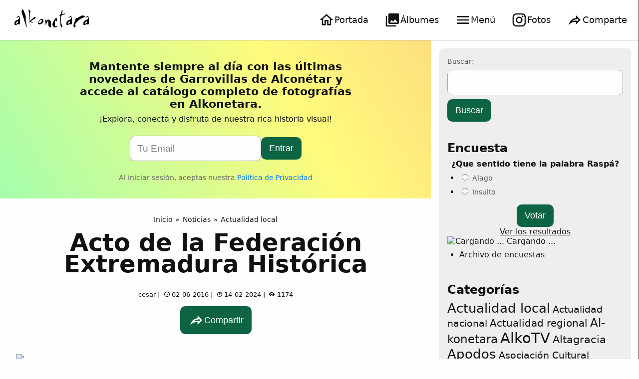

--- FILE ---
content_type: text/html; charset=UTF-8
request_url: https://alkonetara.org/acto_de_la_federacion_extremadura_historica/
body_size: 24686
content:
<!doctype html>
<!--[if lt IE 7]>
<html class="no-js ie6 oldie" lang="es"> <![endif]-->
<!--[if IE 7]>
<html class="no-js ie7 oldie" lang="es"> <![endif]-->
<!--[if IE 8]>
<html class="no-js ie8 oldie" lang="es"> <![endif]-->
<!--[if IE 9]>
<html class="no-js ie9" lang="es"> <![endif]-->
<!-- Consider adding an manifest.appcache: h5bp.com/d/Offline -->
<!--[if gt IE 9]><!-->
<html class="no-js" lang="es" data-theme="light">
<!--<![endif]-->

<head>
    <meta charset="UTF-8" />
    <meta http-equiv="X-UA-Compatible" content="IE=edge">
            <title>Acto de la Federación Extremadura Histórica | Alkonetara</title>
    
    <link rel="profile" href="http://gmpg.org/xfn/11" />

    <meta name="format-detection" content="telephone=no" />
    <meta name="viewport" content="user-scalable=no, initial-scale=1, maximum-scale=1, minimum-scale=1, width=device-width, height=device-height" />

    <meta property="og:site_name" content="Alkonetara">
    <meta property="og:title" content="Acto de la Federación Extremadura Histórica" />
    <meta property="og:type" content="website" />
    <meta property="og:url" content="https://alkonetara.org/acto_de_la_federacion_extremadura_historica/" />
    <meta property="og:image" itemprop="image" content="https://alkonetara.org/wp-content/uploads/gallery/exposiciones-varias/fernando-vecino/urbano/_cache/a_008_barrio_de_san_anton_1975_-_1985_custom_0-800x532.jpg" />
    <meta property="og:locale" content="es_ES" />
    <meta name="twitter:image" content="https://alkonetara.org/wp-content/uploads/gallery/exposiciones-varias/fernando-vecino/urbano/_cache/a_008_barrio_de_san_anton_1975_-_1985_custom_0-800x532.jpg">


    <link rel="apple-touch-icon" sizes="180x180" href="/apple-touch-icon.png">
    <link rel="icon" type="image/png" href="/favicon-32x32.png" sizes="32x32">
    <link rel="icon" type="image/png" href="/favicon-16x16.png" sizes="16x16">
    <link rel="manifest" href="/manifest.json">
    <link rel="mask-icon" href="/safari-pinned-tab.svg" color="#000000">
    <meta name="theme-color" content="#ffffff">
    <link href="https://fonts.googleapis.com/icon?family=Material+Icons" rel="stylesheet">
    
<meta name="author" content="El Equipo de Alkonetara">

<meta name="majestic-site-verification" content="">
<meta name="msvalidate.01" content=""/>

    <meta name='robots' content='max-image-preview:large' />
	<style>img:is([sizes="auto" i], [sizes^="auto," i]) { contain-intrinsic-size: 3000px 1500px }</style>
	<link rel="alternate" type="application/rss+xml" title="Alkonetara &raquo; Feed" href="https://alkonetara.org/feed/" />
<link rel="alternate" type="application/rss+xml" title="Alkonetara &raquo; Feed de los comentarios" href="https://alkonetara.org/comments/feed/" />
<script type="text/javascript">
/* <![CDATA[ */
window._wpemojiSettings = {"baseUrl":"https:\/\/s.w.org\/images\/core\/emoji\/15.1.0\/72x72\/","ext":".png","svgUrl":"https:\/\/s.w.org\/images\/core\/emoji\/15.1.0\/svg\/","svgExt":".svg","source":{"concatemoji":"https:\/\/alkonetara.org\/wp-includes\/js\/wp-emoji-release.min.js?ver=6.8.1"}};
/*! This file is auto-generated */
!function(i,n){var o,s,e;function c(e){try{var t={supportTests:e,timestamp:(new Date).valueOf()};sessionStorage.setItem(o,JSON.stringify(t))}catch(e){}}function p(e,t,n){e.clearRect(0,0,e.canvas.width,e.canvas.height),e.fillText(t,0,0);var t=new Uint32Array(e.getImageData(0,0,e.canvas.width,e.canvas.height).data),r=(e.clearRect(0,0,e.canvas.width,e.canvas.height),e.fillText(n,0,0),new Uint32Array(e.getImageData(0,0,e.canvas.width,e.canvas.height).data));return t.every(function(e,t){return e===r[t]})}function u(e,t,n){switch(t){case"flag":return n(e,"\ud83c\udff3\ufe0f\u200d\u26a7\ufe0f","\ud83c\udff3\ufe0f\u200b\u26a7\ufe0f")?!1:!n(e,"\ud83c\uddfa\ud83c\uddf3","\ud83c\uddfa\u200b\ud83c\uddf3")&&!n(e,"\ud83c\udff4\udb40\udc67\udb40\udc62\udb40\udc65\udb40\udc6e\udb40\udc67\udb40\udc7f","\ud83c\udff4\u200b\udb40\udc67\u200b\udb40\udc62\u200b\udb40\udc65\u200b\udb40\udc6e\u200b\udb40\udc67\u200b\udb40\udc7f");case"emoji":return!n(e,"\ud83d\udc26\u200d\ud83d\udd25","\ud83d\udc26\u200b\ud83d\udd25")}return!1}function f(e,t,n){var r="undefined"!=typeof WorkerGlobalScope&&self instanceof WorkerGlobalScope?new OffscreenCanvas(300,150):i.createElement("canvas"),a=r.getContext("2d",{willReadFrequently:!0}),o=(a.textBaseline="top",a.font="600 32px Arial",{});return e.forEach(function(e){o[e]=t(a,e,n)}),o}function t(e){var t=i.createElement("script");t.src=e,t.defer=!0,i.head.appendChild(t)}"undefined"!=typeof Promise&&(o="wpEmojiSettingsSupports",s=["flag","emoji"],n.supports={everything:!0,everythingExceptFlag:!0},e=new Promise(function(e){i.addEventListener("DOMContentLoaded",e,{once:!0})}),new Promise(function(t){var n=function(){try{var e=JSON.parse(sessionStorage.getItem(o));if("object"==typeof e&&"number"==typeof e.timestamp&&(new Date).valueOf()<e.timestamp+604800&&"object"==typeof e.supportTests)return e.supportTests}catch(e){}return null}();if(!n){if("undefined"!=typeof Worker&&"undefined"!=typeof OffscreenCanvas&&"undefined"!=typeof URL&&URL.createObjectURL&&"undefined"!=typeof Blob)try{var e="postMessage("+f.toString()+"("+[JSON.stringify(s),u.toString(),p.toString()].join(",")+"));",r=new Blob([e],{type:"text/javascript"}),a=new Worker(URL.createObjectURL(r),{name:"wpTestEmojiSupports"});return void(a.onmessage=function(e){c(n=e.data),a.terminate(),t(n)})}catch(e){}c(n=f(s,u,p))}t(n)}).then(function(e){for(var t in e)n.supports[t]=e[t],n.supports.everything=n.supports.everything&&n.supports[t],"flag"!==t&&(n.supports.everythingExceptFlag=n.supports.everythingExceptFlag&&n.supports[t]);n.supports.everythingExceptFlag=n.supports.everythingExceptFlag&&!n.supports.flag,n.DOMReady=!1,n.readyCallback=function(){n.DOMReady=!0}}).then(function(){return e}).then(function(){var e;n.supports.everything||(n.readyCallback(),(e=n.source||{}).concatemoji?t(e.concatemoji):e.wpemoji&&e.twemoji&&(t(e.twemoji),t(e.wpemoji)))}))}((window,document),window._wpemojiSettings);
/* ]]> */
</script>
<style id='wp-emoji-styles-inline-css' type='text/css'>

	img.wp-smiley, img.emoji {
		display: inline !important;
		border: none !important;
		box-shadow: none !important;
		height: 1em !important;
		width: 1em !important;
		margin: 0 0.07em !important;
		vertical-align: -0.1em !important;
		background: none !important;
		padding: 0 !important;
	}
</style>
<link rel='stylesheet' id='wp-block-library-css' href='https://alkonetara.org/wp-includes/css/dist/block-library/style.min.css?ver=6.8.1' type='text/css' media='all' />
<style id='classic-theme-styles-inline-css' type='text/css'>
/*! This file is auto-generated */
.wp-block-button__link{color:#fff;background-color:#32373c;border-radius:9999px;box-shadow:none;text-decoration:none;padding:calc(.667em + 2px) calc(1.333em + 2px);font-size:1.125em}.wp-block-file__button{background:#32373c;color:#fff;text-decoration:none}
</style>
<style id='global-styles-inline-css' type='text/css'>
:root{--wp--preset--aspect-ratio--square: 1;--wp--preset--aspect-ratio--4-3: 4/3;--wp--preset--aspect-ratio--3-4: 3/4;--wp--preset--aspect-ratio--3-2: 3/2;--wp--preset--aspect-ratio--2-3: 2/3;--wp--preset--aspect-ratio--16-9: 16/9;--wp--preset--aspect-ratio--9-16: 9/16;--wp--preset--color--black: #000000;--wp--preset--color--cyan-bluish-gray: #abb8c3;--wp--preset--color--white: #ffffff;--wp--preset--color--pale-pink: #f78da7;--wp--preset--color--vivid-red: #cf2e2e;--wp--preset--color--luminous-vivid-orange: #ff6900;--wp--preset--color--luminous-vivid-amber: #fcb900;--wp--preset--color--light-green-cyan: #7bdcb5;--wp--preset--color--vivid-green-cyan: #00d084;--wp--preset--color--pale-cyan-blue: #8ed1fc;--wp--preset--color--vivid-cyan-blue: #0693e3;--wp--preset--color--vivid-purple: #9b51e0;--wp--preset--gradient--vivid-cyan-blue-to-vivid-purple: linear-gradient(135deg,rgba(6,147,227,1) 0%,rgb(155,81,224) 100%);--wp--preset--gradient--light-green-cyan-to-vivid-green-cyan: linear-gradient(135deg,rgb(122,220,180) 0%,rgb(0,208,130) 100%);--wp--preset--gradient--luminous-vivid-amber-to-luminous-vivid-orange: linear-gradient(135deg,rgba(252,185,0,1) 0%,rgba(255,105,0,1) 100%);--wp--preset--gradient--luminous-vivid-orange-to-vivid-red: linear-gradient(135deg,rgba(255,105,0,1) 0%,rgb(207,46,46) 100%);--wp--preset--gradient--very-light-gray-to-cyan-bluish-gray: linear-gradient(135deg,rgb(238,238,238) 0%,rgb(169,184,195) 100%);--wp--preset--gradient--cool-to-warm-spectrum: linear-gradient(135deg,rgb(74,234,220) 0%,rgb(151,120,209) 20%,rgb(207,42,186) 40%,rgb(238,44,130) 60%,rgb(251,105,98) 80%,rgb(254,248,76) 100%);--wp--preset--gradient--blush-light-purple: linear-gradient(135deg,rgb(255,206,236) 0%,rgb(152,150,240) 100%);--wp--preset--gradient--blush-bordeaux: linear-gradient(135deg,rgb(254,205,165) 0%,rgb(254,45,45) 50%,rgb(107,0,62) 100%);--wp--preset--gradient--luminous-dusk: linear-gradient(135deg,rgb(255,203,112) 0%,rgb(199,81,192) 50%,rgb(65,88,208) 100%);--wp--preset--gradient--pale-ocean: linear-gradient(135deg,rgb(255,245,203) 0%,rgb(182,227,212) 50%,rgb(51,167,181) 100%);--wp--preset--gradient--electric-grass: linear-gradient(135deg,rgb(202,248,128) 0%,rgb(113,206,126) 100%);--wp--preset--gradient--midnight: linear-gradient(135deg,rgb(2,3,129) 0%,rgb(40,116,252) 100%);--wp--preset--font-size--small: 13px;--wp--preset--font-size--medium: 20px;--wp--preset--font-size--large: 36px;--wp--preset--font-size--x-large: 42px;--wp--preset--spacing--20: 0.44rem;--wp--preset--spacing--30: 0.67rem;--wp--preset--spacing--40: 1rem;--wp--preset--spacing--50: 1.5rem;--wp--preset--spacing--60: 2.25rem;--wp--preset--spacing--70: 3.38rem;--wp--preset--spacing--80: 5.06rem;--wp--preset--shadow--natural: 6px 6px 9px rgba(0, 0, 0, 0.2);--wp--preset--shadow--deep: 12px 12px 50px rgba(0, 0, 0, 0.4);--wp--preset--shadow--sharp: 6px 6px 0px rgba(0, 0, 0, 0.2);--wp--preset--shadow--outlined: 6px 6px 0px -3px rgba(255, 255, 255, 1), 6px 6px rgba(0, 0, 0, 1);--wp--preset--shadow--crisp: 6px 6px 0px rgba(0, 0, 0, 1);}:where(.is-layout-flex){gap: 0.5em;}:where(.is-layout-grid){gap: 0.5em;}body .is-layout-flex{display: flex;}.is-layout-flex{flex-wrap: wrap;align-items: center;}.is-layout-flex > :is(*, div){margin: 0;}body .is-layout-grid{display: grid;}.is-layout-grid > :is(*, div){margin: 0;}:where(.wp-block-columns.is-layout-flex){gap: 2em;}:where(.wp-block-columns.is-layout-grid){gap: 2em;}:where(.wp-block-post-template.is-layout-flex){gap: 1.25em;}:where(.wp-block-post-template.is-layout-grid){gap: 1.25em;}.has-black-color{color: var(--wp--preset--color--black) !important;}.has-cyan-bluish-gray-color{color: var(--wp--preset--color--cyan-bluish-gray) !important;}.has-white-color{color: var(--wp--preset--color--white) !important;}.has-pale-pink-color{color: var(--wp--preset--color--pale-pink) !important;}.has-vivid-red-color{color: var(--wp--preset--color--vivid-red) !important;}.has-luminous-vivid-orange-color{color: var(--wp--preset--color--luminous-vivid-orange) !important;}.has-luminous-vivid-amber-color{color: var(--wp--preset--color--luminous-vivid-amber) !important;}.has-light-green-cyan-color{color: var(--wp--preset--color--light-green-cyan) !important;}.has-vivid-green-cyan-color{color: var(--wp--preset--color--vivid-green-cyan) !important;}.has-pale-cyan-blue-color{color: var(--wp--preset--color--pale-cyan-blue) !important;}.has-vivid-cyan-blue-color{color: var(--wp--preset--color--vivid-cyan-blue) !important;}.has-vivid-purple-color{color: var(--wp--preset--color--vivid-purple) !important;}.has-black-background-color{background-color: var(--wp--preset--color--black) !important;}.has-cyan-bluish-gray-background-color{background-color: var(--wp--preset--color--cyan-bluish-gray) !important;}.has-white-background-color{background-color: var(--wp--preset--color--white) !important;}.has-pale-pink-background-color{background-color: var(--wp--preset--color--pale-pink) !important;}.has-vivid-red-background-color{background-color: var(--wp--preset--color--vivid-red) !important;}.has-luminous-vivid-orange-background-color{background-color: var(--wp--preset--color--luminous-vivid-orange) !important;}.has-luminous-vivid-amber-background-color{background-color: var(--wp--preset--color--luminous-vivid-amber) !important;}.has-light-green-cyan-background-color{background-color: var(--wp--preset--color--light-green-cyan) !important;}.has-vivid-green-cyan-background-color{background-color: var(--wp--preset--color--vivid-green-cyan) !important;}.has-pale-cyan-blue-background-color{background-color: var(--wp--preset--color--pale-cyan-blue) !important;}.has-vivid-cyan-blue-background-color{background-color: var(--wp--preset--color--vivid-cyan-blue) !important;}.has-vivid-purple-background-color{background-color: var(--wp--preset--color--vivid-purple) !important;}.has-black-border-color{border-color: var(--wp--preset--color--black) !important;}.has-cyan-bluish-gray-border-color{border-color: var(--wp--preset--color--cyan-bluish-gray) !important;}.has-white-border-color{border-color: var(--wp--preset--color--white) !important;}.has-pale-pink-border-color{border-color: var(--wp--preset--color--pale-pink) !important;}.has-vivid-red-border-color{border-color: var(--wp--preset--color--vivid-red) !important;}.has-luminous-vivid-orange-border-color{border-color: var(--wp--preset--color--luminous-vivid-orange) !important;}.has-luminous-vivid-amber-border-color{border-color: var(--wp--preset--color--luminous-vivid-amber) !important;}.has-light-green-cyan-border-color{border-color: var(--wp--preset--color--light-green-cyan) !important;}.has-vivid-green-cyan-border-color{border-color: var(--wp--preset--color--vivid-green-cyan) !important;}.has-pale-cyan-blue-border-color{border-color: var(--wp--preset--color--pale-cyan-blue) !important;}.has-vivid-cyan-blue-border-color{border-color: var(--wp--preset--color--vivid-cyan-blue) !important;}.has-vivid-purple-border-color{border-color: var(--wp--preset--color--vivid-purple) !important;}.has-vivid-cyan-blue-to-vivid-purple-gradient-background{background: var(--wp--preset--gradient--vivid-cyan-blue-to-vivid-purple) !important;}.has-light-green-cyan-to-vivid-green-cyan-gradient-background{background: var(--wp--preset--gradient--light-green-cyan-to-vivid-green-cyan) !important;}.has-luminous-vivid-amber-to-luminous-vivid-orange-gradient-background{background: var(--wp--preset--gradient--luminous-vivid-amber-to-luminous-vivid-orange) !important;}.has-luminous-vivid-orange-to-vivid-red-gradient-background{background: var(--wp--preset--gradient--luminous-vivid-orange-to-vivid-red) !important;}.has-very-light-gray-to-cyan-bluish-gray-gradient-background{background: var(--wp--preset--gradient--very-light-gray-to-cyan-bluish-gray) !important;}.has-cool-to-warm-spectrum-gradient-background{background: var(--wp--preset--gradient--cool-to-warm-spectrum) !important;}.has-blush-light-purple-gradient-background{background: var(--wp--preset--gradient--blush-light-purple) !important;}.has-blush-bordeaux-gradient-background{background: var(--wp--preset--gradient--blush-bordeaux) !important;}.has-luminous-dusk-gradient-background{background: var(--wp--preset--gradient--luminous-dusk) !important;}.has-pale-ocean-gradient-background{background: var(--wp--preset--gradient--pale-ocean) !important;}.has-electric-grass-gradient-background{background: var(--wp--preset--gradient--electric-grass) !important;}.has-midnight-gradient-background{background: var(--wp--preset--gradient--midnight) !important;}.has-small-font-size{font-size: var(--wp--preset--font-size--small) !important;}.has-medium-font-size{font-size: var(--wp--preset--font-size--medium) !important;}.has-large-font-size{font-size: var(--wp--preset--font-size--large) !important;}.has-x-large-font-size{font-size: var(--wp--preset--font-size--x-large) !important;}
:where(.wp-block-post-template.is-layout-flex){gap: 1.25em;}:where(.wp-block-post-template.is-layout-grid){gap: 1.25em;}
:where(.wp-block-columns.is-layout-flex){gap: 2em;}:where(.wp-block-columns.is-layout-grid){gap: 2em;}
:root :where(.wp-block-pullquote){font-size: 1.5em;line-height: 1.6;}
</style>
<link rel='stylesheet' id='bbp-default-css' href='https://alkonetara.org/wp-content/plugins/bbpress/templates/default/css/bbpress.min.css?ver=2.6.9' type='text/css' media='all' />
<link rel='stylesheet' id='wp-polls-css' href='https://alkonetara.org/wp-content/plugins/wp-polls/polls-css.css?ver=2.77.2' type='text/css' media='all' />
<style id='wp-polls-inline-css' type='text/css'>
.wp-polls .pollbar {
	margin: 1px;
	font-size: 6px;
	line-height: 8px;
	height: 8px;
	background-image: url('https://alkonetara.org/wp-content/plugins/wp-polls/images/default/pollbg.gif');
	border: 1px solid #c8c8c8;
}

</style>
<link rel='stylesheet' id='stylebase-css' href='https://alkonetara.org/wp-content/themes/mrwhite/a/styles.css?ver=6.8.1' type='text/css' media='all' />
<link rel='stylesheet' id='efisio-css' href='https://alkonetara.org/app/styles.css?ver=6.8.1' type='text/css' media='all' />
<link rel="https://api.w.org/" href="https://alkonetara.org/wp-json/" /><link rel="alternate" title="JSON" type="application/json" href="https://alkonetara.org/wp-json/wp/v2/posts/45570" /><link rel="EditURI" type="application/rsd+xml" title="RSD" href="https://alkonetara.org/xmlrpc.php?rsd" />
<meta name="generator" content="WordPress 6.8.1" />
<link rel="canonical" href="https://alkonetara.org/acto_de_la_federacion_extremadura_historica/" />
<link rel='shortlink' href='https://alkonetara.org/?p=45570' />
<link rel="alternate" title="oEmbed (JSON)" type="application/json+oembed" href="https://alkonetara.org/wp-json/oembed/1.0/embed?url=https%3A%2F%2Falkonetara.org%2Facto_de_la_federacion_extremadura_historica%2F" />
<link rel="alternate" title="oEmbed (XML)" type="text/xml+oembed" href="https://alkonetara.org/wp-json/oembed/1.0/embed?url=https%3A%2F%2Falkonetara.org%2Facto_de_la_federacion_extremadura_historica%2F&#038;format=xml" />
<style type="text/css">
.title22 {
    color: rgba(0, 0, 0, 0.05);
    font-size: 2rem;
    line-height: 2.7rem;
    font-weight: bold;
    text-transform: uppercase;
    overflow: hidden;
    text-align: center;
    margin-bottom: 1.5rem;
    word-wrap: anywhere;
}

@media only screen and (max-width: 900px) {
    .title22 {
        font-size: 2rem;
        line-height: 2.7rem;
        max-height: 6rem;
    }
}
</style>
    <style type="text/css">
        .wiboxt {
            padding-right: 1rem;
        }

        #toggle-input,
        .wiboxt-input {
            display: none;
        }

        .toggle-label {
            display: flex;
            cursor: pointer;
            padding: 1rem;
            display: flex;
            border-bottom: 1px solid #eee;
        }

        .toggle-label:hover {
            background-color: #eee;
        }

        .toggle-label :first-child {
            flex: 1;
        }

        .toggle-label:after {
            content: "+";
            flex: 0;
            font-size: 2rem;
            display: flex;
            align-items: center;
        }

        .toggle-content {
            max-height: 0;
            overflow: hidden;
            transition: all 0.35s;

            max-width: 100%;
            margin-left: auto;
            margin-right: auto;
        }

        .wiboxt-input:checked+.toggle-label:after {
            content: "-";
        }

        .wiboxt-input:checked~.toggle-content {
            overflow-y: auto;
        }

        .wibox-title {
            font-weight: bold;
        }

        .wibox-cons {
            border: 2px solid #923e27;
            border-radius: 5px;
        }

        .wibox-cons-title {
            background-color: #923e27;
            color: #fff;
        }

        .wibox-pros {
            border: 2px solid #16971c;
            border-radius: 5px;
        }

        .wibox-pros-title {
            background-color: #16971c;
            color: #fff;
        }

        .wibox-card {
            border-radius: 1rem;
            background-color: var(--bg-overlay);
            min-width: 250px;
            padding: 1rem;
            color: var(--text1);
            box-shadow: 2px 7px 14px 2px rgba(50, 50, 93, .1), 0 3px 6px 0 rgba(0, 0, 0, .07)
        }

        .wibox-card-title {
            display: flex;
            justify-content: center;
            align-items: center;
            margin-bottom: 0.5rem;
        }

        .wibox-card-title img,
        .wibox-card-title h3 {
            margin: 0.1rem;
            align-self: center;
        }
    </style>
<style type="text/css">.recentcomments a{display:inline !important;padding:0 !important;margin:0 !important;}</style><link rel="icon" href="https://alkonetara.org/wp-content/uploads/2017/09/cropped-favicon-1-32x32.png" sizes="32x32" />
<link rel="icon" href="https://alkonetara.org/wp-content/uploads/2017/09/cropped-favicon-1-192x192.png" sizes="192x192" />
<link rel="apple-touch-icon" href="https://alkonetara.org/wp-content/uploads/2017/09/cropped-favicon-1-180x180.png" />
<meta name="msapplication-TileImage" content="https://alkonetara.org/wp-content/uploads/2017/09/cropped-favicon-1-270x270.png" />


    <!-- Google tag (gtag.js) -->
    <script async src="https://www.googletagmanager.com/gtag/js?id=G-H8XJ1WJBLN"></script>
    <script>
        window.dataLayer = window.dataLayer || [];

        function gtag() {
            dataLayer.push(arguments);
        }
        gtag('js', new Date());

        gtag('config', 'G-H8XJ1WJBLN');
    </script>

    <script>
        window.pagesViewd = window.pagesViewd || [];

        function viewPage(page) {
            window.pagesViewd.push(page);
        }

        // Function to execute when the element becomes visible
        function handleVisibilityChange(entries, observer) {
            entries.forEach(entry => {
                // Check if the element is intersecting (visible)
                if (entry.isIntersecting) {

                    // get data-post-id attribute
                    let postId = entry.target.getAttribute('data-post-id');
                    // Call the viewPage function with the post ID
                    //viewPage(postId);
                    if (postId) {
                        console.log('Post ID:', postId, 'is visible');
                        window.viewcounter(postId);
                    } else {
                        let albumId = entry.target.getAttribute('data-album-id');
                        if (albumId) {
                            console.log('Album ID:', albumId, 'is visible');
                            window.albummcounter(albumId);
                        }
                    }

                    // Optional: Unobserve the element if you only want to trigger once
                    observer.unobserve(entry.target);
                }
            });
        }

        // Create a new Intersection Observer instance
        window.visibilityObserver = new IntersectionObserver(handleVisibilityChange, {
            root: null, // null means the viewport
            rootMargin: '0px',
            threshold: 0.1 // Trigger when at least 10% of the element is visible
        });
    </script>

    <!-- load wp jquery -->
    <script>
        window.jQuery || document.write(
            '<script src="https://alkonetara.org/fotos/assets/jquery.min.js"><\/script>')
    </script>

</head>

<body class="wp-singular post-template-default single single-post postid-45570 single-format-standard wp-theme-mrwhite wp-child-theme-alk16 group-blog">

    <style>
        .postlist {
            display: flex;
            gap: 1rem;
            flex-wrap: wrap;
            justify-content: center;
        }

        .postlist>* {
            max-width: 45%;
        }

        @media (max-width: 1024px) {

            .postlist>* {
                max-width: 100%;
            }

        }

        .postlist img {
            width: 100%;
            aspect-ratio: 16/9;
            object-fit: cover;
        }

        .efisio_cell_thumb {}

        .efisio_cell_post,
        .efisio_cell_post p {
            overflow: hidden;
            font-size: 0.9rem;
            line-height: 100%;
        }
    </style>
<style type="text/css">
.entry-meta {
    display: flex;
    justify-content: center;
}

.page-title-bg,
.page-title-bg h1,
.page-title-bg a,
.page-title-bg a:hover {
    color: white;
    text-shadow: black 0px 0px 10px;
}

.content-header h1 {
    font-size: 1.2rem;
    font-weight: normal;
}

.content-header h2 {
    font-size: 3rem;
    font-weight: normal;
}

img.inline {
    display: inline;
    margin: 0rem 0.5rem;
}

.logoimg {
    max-width: 180px;
}

@media only screen and (max-width: 600px) {
    .logoimg {
        max-width: 150px;
    }

}

.navigation {
    top: 0rem;
    display: inherit;
    z-index: 100000;
    transition: 0.3s;
    background-color: white;
}

h1,
h2,
h3,
h4,
h5 {
    font-weight: bold;

}

h3,
h4,
h5 {
    color: #333;
}

.efisio_cell p {
    line-height: 1.4rem;
    font-size: 1rem;
}

div.woocommerce {
    padding: 1rem;
}

.woocommerce #toc_container {
    display: none !important;
    visibility: hidden;
}

.btn-cta-y,
.btn-cta-g {
    padding: 1rem 1rem;
    border-radius: 1rem;
    transition: box-shadow 0.1s, top 0.1s;
    box-shadow: 3px 3px 20px rgba(0, 0, 0, 0.3);
    /* top: 0; */
    color: #000;
    /* background: #f3ff1c; */
    font-size: 1.2rem;
    /* box-shadow: 0 1px 0 rgba(255, 255, 255, 0.4) inset; */
    /* white-space: nowrap; */
    display: inline-block;
    width: 100%;
    text-align: center;
    margin: 1rem auto;
    transition: background-color 0.5s;
}

.btn-cta-y {
    background-color: #f3ff1c;
}

.btn-cta-y:hover {
    background-color: #ffb71c;
}

.btn-cta-g {
    background: #01c9b9;
    border: 2px dashed;
}

.btn-cta-g:hover {
    background: #01c98a;
    border: 2px dashed;
}

.cta-info,
.wibox,
.wibox-cons,
.wibox-pros {
    clear: both;
    margin-bottom: 1.2rem;
    overflow: hidden;
}

.wibox>div,
.wibox-cons>div,
.wibox-pros>div {
    padding: 0.5rem 1rem;
}

.cta-info,
.wibox {
    padding: 1rem;
    background: none repeat scroll 0 0 #ff9;
    border: 1px solid #e5e597;
}

.wibox-title {
    font-weight: bold;
}

.wibox-cons {
    border: 2px solid #923e27;
    border-radius: 5px;
}

.wibox-cons-title {
    background-color: #923e27;
    color: #fff;
}

.wibox-pros {
    border: 2px solid #16971c;
    border-radius: 5px;
}

.wibox-pros-title {
    background-color: #16971c;
    color: #fff;
}

.wp_rp {

    display: flex;
    overflow-x: auto;
    flex-flow: row nowrap;
    justify-content: flex-start;

    margin: 0;
    padding: 0;

}

ul.wp_rp>li {
    list-style-type: none;
    min-width: 200px;
    margin: 0px;
    padding: 1rem;
    text-align: center;
}


#wpadminbar li#wp-admin-bar-appointments-abmenu,
#wpadminbar li#wp-admin-bar-llamadas-abmenu {
    display: block;
    padding: 0rem 0.5rem;
}

.efisio_cell {
    min-width: 280px;
    width: 280px;
}

blockquote.wp-block-quote,
.wp-block-quote {
    font-style: italic;
    font-size: 2rem;
    background: #eeeeee;
    padding: 1rem 2rem;
}

.eflex>*,
.eflex3>*,
.eflex>article,
.eflex3>article {
    margin: 0px;
}

.page-content a {
    /* color: #3366FF; */
}

.warning a {
    color: white;
}

.warning a:hover {
    color: white;
}

.page-content {
    min-height: 100vh;
}

.big3 {
    font-size: 1.9rem;
}

.heronews {
    min-height: 50vh;
    display: flex;
    flex-flow: column nowrap;
}

.heronews>* {
    flex: 1 1 auto;
}

@media (min-width: 1000px) {
    .heronews {
        flex-flow: row nowrap;
    }

    .heronews>* {
        width: 50%;
    }
}

.efisio_side_cell {
    display: flex;
    flex: 1 1 auto;
    gap: 1rem;
    margin: 1rem;
    ;
}


.efisio_side_cell:hover {
    transition: 0.5s;
    filter: brightness(1.2) contrast(1.2);
}

.efisio_side_cell .efisio_cell_thumb {
    flex: 1 1 auto;
    object-fit: cover;
}

.efisio_side_cell .efisio_cell_post {
    min-width: 350px;
    max-width: 350px;
}

.efisio_side_cell img {
    width: 100%;
    height: 100%;
    object-fit: cover;
    aspect-ratio: 16/9;

    border-radius: 0.5rem;

}

@media (max-width: 1500px) {
    .efisio_side_cell .efisio_cell_post {
        min-width: 200px;
        max-width: 200px;
    }
}

@media (max-width: 1000px) {
    .efisio_side_cell {
        flex-direction: column;
        gap: 0.5rem;

        margin-bottom: 2rem;
    }

    .efisio_side_cell .efisio_cell_thumb {
        max-width: 100%;
    }

    .efisio_side_cell img {
        aspect-ratio: 1;

    }

    .efisio_side_cell .efisio_cell_post {
        min-width: 100%;
        max-width: auto;
    }
}

.post_info_line {
    margin-bottom: 0.5rem;
}

.cell_excerpt {
    font-size: 1rem;
    line-height: 1.4rem;
}
</style>



<style>
:root {
  --text-main: #eaeaea;
  --accent-text: #ffffff;
  --button-text: #ffffff;
  --accent-color: #aaaaaa;
  --border: #ababab;
  --border-tenue: #333333;
  --bgmain: #232323;
  --bgtrans: #00000055;

  --focus: darkorange;

  --btnbg: #0c6443;
  --gradientbg: linear-gradient(-20deg, #2b5876 0%, #4e4376 100%);
}

[data-theme="light"] {
  --text-main: #111111;
  --button-text: #ffffff;
  --accent-text: #000000;
  --bgmain: #fefefe;
  --gradientbg: linear-gradient(59deg, #85ffbd, #fffb7d, #fbab7e);
}

.gradient-background {
  background: var(--gradientbg);
  background-size: 180% 180%;
  animation: gradient-animation 30s ease infinite;
}

@keyframes gradient-animation {
  0% {
    background-position: 0% 50%;
  }
  50% {
    background-position: 100% 50%;
  }
  100% {
    background-position: 0% 50%;
  }
}

html {
  box-sizing: border-box;
  font-size: 16px;
  min-height: -webkit-fill-available;
  background-color: var(--bgmain);
}
body {
  background-color: var(--bgmain);

  min-height: 100vh;
  min-height: -webkit-fill-available;
  display: flex;
  flex-direction: column;
}

body,
textarea {
  font-family: system-ui, "Segoe UI", Roboto, Helvetica, Arial, sans-serif,
    "Apple Color Emoji", "Segoe UI Emoji", "Segoe UI Symbol";
}

a {
  text-decoration: none;
  color: var(--text-main);
}
a:hover {
  color: var(--text-main);
  text-decoration: underline;
}
a:visited {
  color: var(--text-main);
}

label a,
p a {
  text-decoration: underline;
}

*,
*:before,
*:after {
  box-sizing: inherit;
}

body,
h1,
h2,
h3,
h4,
h5,
h6,
p,
ol,
ul {
  margin: 0;
  padding: 0;
  font-weight: normal;
  color: var(--text-main);
}

h1,
h2,
h3,
h4,
h5,
h6 {
  font-weight: 800;
}

h1,
h2,
h3 {
  margin-top: 0.5rem;
  margin-bottom: 0.5rem;
}

ol,
ul {
  list-style: none;
}
.grtext {
  --bg-size: 400%;
  --color-one: hsl(15 90% 55%);
  --color-two: hsl(40 95% 55%);
  /*font-size: clamp(3rem, 25vmin, 8rem);*/
  background: linear-gradient(90deg, #00dbde 0%, #fc00ff 70%, #00dbde 100%) 0 0 /
    var(--bg-size) 100%;
  color: transparent;
  background-clip: text;
  -webkit-background-clip: text;
  animation: move-bg 17s infinite linear;
}

@keyframes move-bg {
  to {
    background-position: var(--bg-size) 0;
  }
}

.text-l {
  font-size: 1.1rem;
}
.text-xl {
  font-size: 1.5rem;
}
.noscroll {
  overflow: hidden;
}
img {
  max-width: 100%;
  height: auto;
}
.imgfit {
  object-fit: cover;
  width: 100%;
  height: 100%;
}
.bgimage {
  position: relative;
  display: flex;
  align-items: center;
  justify-content: center;
  object-fit: cover;
  width: 100%;
  min-width: 100px;
  min-height: 100px;
  aspect-ratio: 1/1;
}
@media (min-width: 1000px) {
  .bgimage:hover {
    filter: brightness(1.5) saturate(1.5);
  }
}

.bgimage.bgvideo > div {
  height: 100%;
}

.bgimage.bgvideo > div > picture > img {
  object-fit: cover;
}

.bgimage > img {
  position: absolute;
  top: 0px;
  left: 0px;
  width: 100%;
  height: 100%;

  object-fit: cover;

  filter: brightness(0.9) saturate(1.2);
}

.bgimage > div {
  position: relative;
  flex: 1 1 auto;
  padding: 1rem;
}

.bgimage h2 {
  color: white;
  font-size: 1.5rem;
  text-shadow: 1px 1px 0 rgba(0, 0, 0, 0.35), 1px 1px 5px rgba(0, 0, 0, 0.5);
}
.text-center {
  text-align: center;
}

.mw600 {
  max-width: 600px;
  margin: auto;
}

.mw900 {
  max-width: 800px;
  margin: auto;
}

.w-full {
  width: 100%;
}

.h-full {
  height: 100vh;
}

.mb-1 {
  margin-bottom: 1rem;
}

.mt-1 {
  margin-top: 1rem;
}
.mt-2 {
  margin-top: 2rem;
}
.p-05 {
  padding: 0.5rem;
}

.p-1 {
  padding: 1rem;
}

.p-2 {
  padding: 2rem;
}

.pt-1 {
  padding-top: 1rem;
}

.pt-2 {
  padding-top: 2rem;
}

.py-2 {
  padding-top: 2rem;
  padding-bottom: 2rem;
}

.nowrap {
  white-space: nowrap;
}

.flex,
.flexbar,
.flex-2 {
  display: flex;
}

.flex-2 > * {
  flex: 1;
}

.grow {
  flex: 1 1 auto;
}

.align-center {
  align-items: center;
}

.justify-center {
  justify-content: center;
}

.flex-col,
.flex-columns {
  display: flex;
  flex-direction: column;
  align-items: stretch;
}

.flex-center {
  display: flex;
  flex-direction: column;
  align-items: center;
  justify-content: center;
}

.flex-center-row {
  display: flex;
  align-items: center;
  justify-content: center;
}

.flex-wrap,
.wrap {
  flex-wrap: wrap;
}

.gap-1 {
  gap: 1rem;
}

@media (max-width: 1000px) {
  .flex-2,
  .flexbar {
    flex-direction: column;
  }
}

section {
  padding: 1rem;
}

.wave {
  position: absolute;
  height: 70px;
  width: 100%;
  background: gold;
  bottom: 0;
}

.wave::before,
.wave::after {
  content: "";
  display: block;
  position: absolute;
  border-radius: 100% 50%;
}

.wave::before {
  width: 55%;
  height: 109%;
  background-color: #fff;
  right: -1.5%;
  top: 60%;
}
.wave::after {
  width: 55%;
  height: 100%;
  background-color: gold;
  left: -1.5%;
  top: 40%;
}

h1 {
  font-size: 3rem;
  line-height: 90%;
  font-weight: bold;
}

.post_title {
  margin-top: 1rem;
  margin-bottom: 2rem;
}

.grid {
  width: 100%;
  display: grid;
  grid-template-columns: repeat(8, 1fr);
  grid-row-gap: 1rem;
  grid-column-gap: 1rem;
}
@media (max-width: 1000px) {
  .grid {
    grid-template-columns: repeat(2, 1fr);
  }
}
@media (min-width: 1000px) and (max-width: 1500px) {
  .grid {
    grid-template-columns: repeat(4, 1fr);
  }
}

.gridpics {
  width: 100%;
  display: grid;
  grid-template-columns: repeat(1, 1fr);
  grid-row-gap: 1rem;
  grid-column-gap: 1rem;
  padding: 0rem;
}
@media (min-width: 1000px) {
  .gridpics {
    grid-template-columns: repeat(auto-fit, minmax(300px, 1fr));
    padding: 1rem;
  }

  .gridpics .wide {
    grid-column: span 2;
  }
  .gridpics .tall {
    grid-row: span 2;
  }
  .gridpics .big {
    grid-column: span 2;
    grid-row: span 2;
  }

  .gridpics > div {
    max-width: 400px;
  }
}

.sliderpics {
  display: flex;
  overflow-x: auto;
  gap: 1rem;
  padding: 1rem;
}
.sliderpics > .griditem {
  min-width: 300px;
}

.text-content {
  max-width: 800px;
  line-height: 150%;
  margin: 1rem auto;
}

.griditem {
  display: flex;
  align-items: center;
  justify-content: flex-start;

  flex-direction: column;
}

.griditem h2 {
  font-size: 1.1rem;
  line-height: 100%;
  font-weight: 600;
}

.griditem .bgimage {
  font-size: 1.5rem;
  overflow: hidden;
  text-align: center;

  background-color: rgba(0, 0, 0, 0.2);
}
@media (min-width: 1000px) {
  .bgimage {
    border-radius: 10px;
  }
}

.inlinebtn,
.inlinebarbtn,
.circlebtn {
  cursor: pointer;

  white-space: nowrap;
  text-overflow: ellipsis;
  padding: 0.5rem;
}

.circlebtn {
  border-radius: 50%;
  background-color: rgba(66, 66, 66, 0.54);
  margin: 1rem;

  box-shadow: 2px 2px 3px #00000066;

  display: flex;
}

.inlinebarbtn {
  display: flex;
  align-items: center;
  gap: 0.25rem;
}

button,
.buybtn,
.btn,
input[type="submit"],
input[type="button"] {
  display: inline-flex;
  align-items: center;
  gap: 0.5rem;

  cursor: pointer;
  padding: 0.75rem 1rem;
  color: var(--button-text);

  border-radius: 10px;
  font-size: 1.1rem;
  border: 0px solid var(--border);

  background-color: var(--btnbg);

  cursor: pointer;
  text-align: center;

  white-space: nowrap;
  text-overflow: ellipsis;
  margin-top: 0.5rem;
}

a.btn:visited {
  color: var(--button-text);
}

.btnlist {
  display: flex;
  flex-direction: column;
  width: 100%;
}

.btnlist > * {
  display: flex;
  align-items: center;
  gap: 1rem;
  width: 100%;
  padding: 0.75rem 0.5rem;
}

.btnlist > *:hover {
  background-color: #ffffff11;
}

.btnlist > * + * {
  border-top: 1px solid var(--border-tenue);
}

button:hover,
.inlinebarbtn:hover,
.buybtn:hover,
input[type="submit"]:hover,
input[type="button"]:hover,
.btn:hover {
  filter: brightness(1.5) saturate(1.5);
}

buton:disabled,
input[type="submit disabled"],
input[type="button"]:disabled,
.btn[disabled] {
  opacity: 0.55;
  cursor: not-allowed;
}

.iconbtn {
  display: flex;
  flex-direction: column;
  gap: 0.5rem;
  color: var(--accent-text);

  cursor: pointer;
  text-align: center;
  align-items: center;
  justify-content: center;
  line-height: 100%;

  font-size: 0.8rem;

  text-align: center;

  white-space: nowrap;
  text-overflow: ellipsis;
}

.iconbtn .icon {
  padding: 0.25rem;
  border-radius: 1000px;
  border: 2px solid var(--border);
}

.iconbtn:hover {
  opacity: 0.55;
}

.btncta {
  background-color: var(--text-main);
  width: 100%;
  color: var(--bgmain);
}

.btncta:hover {
  background-color: inherit;
  color: inherit;
}

*[data-toggle-h] {
  cursor: pointer;
}

.hidden {
  display: none !important;
}

@media (max-width: 1000px) {
  .hiddenmobile,
  .hm {
    display: none !important;
  }
}
@media (min-width: 1000px) {
  .hiddendesktop,
  .hd {
    display: none !important;
  }
}
/*
label {
  text-transform: uppercase;
  color: var(--accent-text);
  font-size: 0.9rem;
  font-weight: bold;
  display: block;
  margin-top: 1rem;
}*/
input[type="checkbox"] {
  transform: scale(1.9); /* Adjust the scale value as needed */
}

select,
input[type="text"],
input[type="password"],
input[type="number"],
textarea {
  width: 100%;
  padding: 0.85rem;
  margin-top: 0.5rem;
  background-color: var(--bgmain);
  color: var(--accent-text);

  border: 1px solid var(--border);
  border-radius: 10px;
  font-size: 1.2rem;
}

input[type="number"]::-webkit-inner-spin-button,
input[type="number"]::-webkit-outer-spin-button {
  -webkit-appearance: none;
  margin: 0;
  appearance: none;
}
input[type="number"] {
  -moz-appearance: textfield;
}

select {
  appearance: none;
}

select:focus {
  border: 2px solid var(--focus);
}

.modal {
  cursor: pointer;
  position: fixed;
  z-index: 100;
  background: rgba(0, 0, 0, 0.5);
  left: 0;
  top: 0;
  width: 100%;
  height: 100%;
  display: none;

  flex-direction: column;
  align-items: center;
  justify-content: center;

  background: rgba(0, 0, 0, 0.75);
  backdrop-filter: blur(12px);
}

.modal_active {
  display: flex;
}

*[toggle-modal],
.close_panel,
.close_modal {
  user-select: none;
  cursor: pointer;
}

.close_panel,
.close_modal {
  position: absolute;
  right: 0px;
  top: 0px;
  float: right;
  padding: 1rem;
  font-weight: 800;
}

.modal > div {
  max-width: 50vw;
  max-height: 50vh;
  overflow-x: hidden;
  overflow-y: auto;
  background: var(--bgmain);
  position: relative;
  padding: 2rem;
}
@media (min-width: 1000px) and (max-width: 1800px) {
  .modal > div {
    max-width: 80vw;
    max-height: 80vh;
  }
}
@media (max-width: 1000px) {
  .modal > div {
    min-width: 100vw;
    min-height: 100vh;
    min-height: -webkit-fill-available;
  }
}

.vpanel.active {
  width: 25vw;
  transition: all 0.3s ease;
}

.vpanel {
  top: 0px;
  width: 0vw;
  right: 0px;
  flex: 1;
  overflow-x: hidden;
  overflow-y: auto;

  transition: all 0.3s ease;

  padding: 0rem;

  position: fixed;

  z-index: 50;

  background-color: var(--bgmain);

  border-left: 1px solid #333;
  height: 100vh;
}

@media (max-width: 1000px) {
  .vpanel {
    width: 100%;
    bottom: 0px;

    height: 0vh;
    max-height: 0vh;

    border-top: 1px solid #333;
  }

  .vpanel.active {
    max-height: 100vh;
    height: 100vh;
    max-height: -webkit-fill-available;
    height: -webkit-fill-available;
    width: 100%;
  }
}

.loginform {
  flex: 1 1 auto;
  display: flex;
  align-items: center;
  justify-content: center;
  height: 100%;
  display: flex;
  flex-direction: column;
  gap: 0.5rem;
  padding: 1rem;
}

.warn {
  background-color: orange;
}
</style>
<style>
    .header {
        padding: 0.5rem;
        font-size: 1.1rem;
        border-bottom: 1px solid var(--border);
        justify-content: space-between;
        flex-flow: row nowrap;
    }

    .optionbar {
        flex: 0 0 auto;
        display: flex;
        gap: 0.5rem;
        align-items: center;
        white-space: nowrap;

    }

    .mainoption {
        align-items: center;
        display: flex;
        gap: 0.5rem;
        padding: 1rem;
        border-radius: 10px;
    }

    .mainoption:hover {
        background-color: var(--text-main);
        color: var(--bgmain);
    }

    @media (max-width: 1000px) {
        body {
            margin-bottom: 500px;
            ;
        }

        .logolink {
            flex: 1 1 auto;
            text-align: center;
            white-space: nowrap;
        }

        .optionbar {
            z-index: 5;
            background-color: var(--bgmain);
            position: fixed;
            bottom: 0px;
            left: 0px;
            width: 100%;

            border-top: 1px solid var(--border);
            padding: 0.25rem;
            padding-bottom: 0.75rem;


            display: flex;
            align-items: center;
            justify-content: space-evenly;

            font-size: 0.8rem;
            white-space: normal;
            gap: 0px;
        }

        .mainoption {
            text-align: center;
            display: flex;
            flex-direction: column;
            align-items: center;
            gap: 0rem;
            padding: 0.5rem 0.75rem;
        }
    }
</style>

<nav class="header flex">
        <a href="/" class="logolink">
        <img src="/fotos/assets/logo.png" alt="Alkonetara Logo">
    </a>

    <script>
        
        if (jQuery) {
            if (!$)
                var $ = jQuery;

            // If preferes dark theme from localStorage change img src using jquery
            $(function() {
                const logo = document.querySelector('.logolink img');
                const defaultSystemTheme = window.matchMedia('(prefers-color-scheme: dark)').matches ? 'dark' : 'light';
                const savedTheme = localStorage.getItem('theme') || defaultSystemTheme;

                const isWordpress = true;

                if (savedTheme === 'dark' && !isWordpress) {
                    logo.src = '/fotos/assets/logow.png';
                }
            });
        }
    </script>

    <div class="optionbar">
        <a href="/" class="mainoption"><svg style="width:32px;height:32px" fill="currentColor"  xmlns="http://www.w3.org/2000/svg" viewBox="0 0 24 24"><path d="M12 5.69L17 10.19V18H15V12H9V18H7V10.19L12 5.69M12 3L2 12H5V20H11V14H13V20H19V12H22" /></svg>Portada</a>
        <a href="/fotos" class="mainoption"><svg style="width:32px;height:32px" fill="currentColor"  xmlns="http://www.w3.org/2000/svg" viewBox="0 0 24 24"><path d="M22,16V4A2,2 0 0,0 20,2H8A2,2 0 0,0 6,4V16A2,2 0 0,0 8,18H20A2,2 0 0,0 22,16M11,12L13.03,14.71L16,11L20,16H8M2,6V20A2,2 0 0,0 4,22H18V20H4V6" /></svg>Álbumes</a>
        <div data-toggle-h="#biblioteca" class="mainoption"><svg style="width:32px;height:32px" fill="currentColor"  xmlns="http://www.w3.org/2000/svg" viewBox="0 0 24 24"><path d="M3,6H21V8H3V6M3,11H21V13H3V11M3,16H21V18H3V16Z" /></svg>Menú</div>
        <a href="/fotos/stream" class="mainoption"><svg style="width:32px;height:32px" fill="currentColor"  xmlns="http://www.w3.org/2000/svg" viewBox="0 0 24 24"><path d="M7.8,2H16.2C19.4,2 22,4.6 22,7.8V16.2A5.8,5.8 0 0,1 16.2,22H7.8C4.6,22 2,19.4 2,16.2V7.8A5.8,5.8 0 0,1 7.8,2M7.6,4A3.6,3.6 0 0,0 4,7.6V16.4C4,18.39 5.61,20 7.6,20H16.4A3.6,3.6 0 0,0 20,16.4V7.6C20,5.61 18.39,4 16.4,4H7.6M17.25,5.5A1.25,1.25 0 0,1 18.5,6.75A1.25,1.25 0 0,1 17.25,8A1.25,1.25 0 0,1 16,6.75A1.25,1.25 0 0,1 17.25,5.5M12,7A5,5 0 0,1 17,12A5,5 0 0,1 12,17A5,5 0 0,1 7,12A5,5 0 0,1 12,7M12,9A3,3 0 0,0 9,12A3,3 0 0,0 12,15A3,3 0 0,0 15,12A3,3 0 0,0 12,9Z" /></svg>Fotos</a>
        <a class="mainoption share"><svg style="width:32px;height:32px" fill="currentColor"  xmlns="http://www.w3.org/2000/svg" viewBox="0 0 24 24"><path d="M14,5V9C7,10 4,15 3,20C5.5,16.5 9,14.9 14,14.9V19L21,12L14,5M16,9.83L18.17,12L16,14.17V12.9H14C11.93,12.9 10.07,13.28 8.34,13.85C9.74,12.46 11.54,11.37 14.28,11L16,10.73V9.83Z" /></svg>Comparte</a>

    </div>
</nav>


<div id="biblioteca" class="vpanel">
    <div class="close_panel" data-close-panel><svg style="width:32px;height:32px" fill="currentColor"  xmlns="http://www.w3.org/2000/svg" viewBox="0 0 24 24"><path d="M19,6.41L17.59,5L12,10.59L6.41,5L5,6.41L10.59,12L5,17.59L6.41,19L12,13.41L17.59,19L19,17.59L13.41,12L19,6.41Z" /></svg></div>
    <div class="p-1 flex-center gap-1">

        <div class="btnlist pt-2">
            <a href="/noticias-garrovillas-alconetar/">
                <svg style="width:32px;height:32px" fill="currentColor"  xmlns="http://www.w3.org/2000/svg" viewBox="0 0 24 24"><path d="M20 3H4C2.89 3 2 3.89 2 5V19C2 20.11 2.89 21 4 21H20C21.11 21 22 20.11 22 19V5C22 3.89 21.11 3 20 3M5 7H10V13H5V7M19 17H5V15H19V17M19 13H12V11H19V13M19 9H12V7H19V9Z" /></svg>Actualidad</a>
            <a href="/fotos/cuenta/micuenta"><svg style="width:32px;height:32px" fill="currentColor"  xmlns="http://www.w3.org/2000/svg" viewBox="0 0 24 24"><path d="M12,4A4,4 0 0,1 16,8A4,4 0 0,1 12,12A4,4 0 0,1 8,8A4,4 0 0,1 12,4M12,14C16.42,14 20,15.79 20,18V20H4V18C4,15.79 7.58,14 12,14Z" /></svg>Mi Cuenta</a>
            <a href="/secciones/alkotv">
                <svg style="width:32px;height:32px" fill="currentColor"  xmlns="http://www.w3.org/2000/svg" viewBox="0 0 24 24"><path d="M10,15L15.19,12L10,9V15M21.56,7.17C21.69,7.64 21.78,8.27 21.84,9.07C21.91,9.87 21.94,10.56 21.94,11.16L22,12C22,14.19 21.84,15.8 21.56,16.83C21.31,17.73 20.73,18.31 19.83,18.56C19.36,18.69 18.5,18.78 17.18,18.84C15.88,18.91 14.69,18.94 13.59,18.94L12,19C7.81,19 5.2,18.84 4.17,18.56C3.27,18.31 2.69,17.73 2.44,16.83C2.31,16.36 2.22,15.73 2.16,14.93C2.09,14.13 2.06,13.44 2.06,12.84L2,12C2,9.81 2.16,8.2 2.44,7.17C2.69,6.27 3.27,5.69 4.17,5.44C4.64,5.31 5.5,5.22 6.82,5.16C8.12,5.09 9.31,5.06 10.41,5.06L12,5C16.19,5 18.8,5.16 19.83,5.44C20.73,5.69 21.31,6.27 21.56,7.17Z" /></svg>AlkoTV
            </a>
            <a href="https://iaudioguia.com/audioguias/espana/extremadura/garrovillas-de-alconetar">
                <svg style="width:32px;height:32px" fill="currentColor"  xmlns="http://www.w3.org/2000/svg" viewBox="0 0 24 24"><path d="M20.07,19.07L18.66,17.66C20.11,16.22 21,14.21 21,12C21,9.78 20.11,7.78 18.66,6.34L20.07,4.93C21.88,6.74 23,9.24 23,12C23,14.76 21.88,17.26 20.07,19.07M17.24,16.24L15.83,14.83C16.55,14.11 17,13.11 17,12C17,10.89 16.55,9.89 15.83,9.17L17.24,7.76C18.33,8.85 19,10.35 19,12C19,13.65 18.33,15.15 17.24,16.24M4,3H12A2,2 0 0,1 14,5V19A2,2 0 0,1 12,21H4A2,2 0 0,1 2,19V5A2,2 0 0,1 4,3M8,5A2,2 0 0,0 6,7A2,2 0 0,0 8,9A2,2 0 0,0 10,7A2,2 0 0,0 8,5M8,11A4,4 0 0,0 4,15A4,4 0 0,0 8,19A4,4 0 0,0 12,15A4,4 0 0,0 8,11M8,13A2,2 0 0,1 10,15A2,2 0 0,1 8,17A2,2 0 0,1 6,15A2,2 0 0,1 8,13Z" /></svg> Audioguías
            </a>
            <a href="/biblioteca">
                <svg style="width:32px;height:32px" fill="currentColor"  xmlns="http://www.w3.org/2000/svg" viewBox="0 0 24 24"><path d="M12,8A3,3 0 0,0 15,5A3,3 0 0,0 12,2A3,3 0 0,0 9,5A3,3 0 0,0 12,8M12,11.54C9.64,9.35 6.5,8 3,8V19C6.5,19 9.64,20.35 12,22.54C14.36,20.35 17.5,19 21,19V8C17.5,8 14.36,9.35 12,11.54Z" /></svg>Biblioteca
            </a>
            <a href="/foros">
                <svg style="width:32px;height:32px" fill="currentColor"  xmlns="http://www.w3.org/2000/svg" viewBox="0 0 24 24"><path d="M17,12V3A1,1 0 0,0 16,2H3A1,1 0 0,0 2,3V17L6,13H16A1,1 0 0,0 17,12M21,6H19V15H6V17A1,1 0 0,0 7,18H18L22,22V7A1,1 0 0,0 21,6Z" /></svg>Foros
            </a>
            <a href="/secciones/diccionario">
                <svg style="width:32px;height:32px" fill="currentColor"  xmlns="http://www.w3.org/2000/svg" viewBox="0 0 24 24"><path d="M6,11A2,2 0 0,1 8,13V17H4A2,2 0 0,1 2,15V13A2,2 0 0,1 4,11H6M4,13V15H6V13H4M20,13V15H22V17H20A2,2 0 0,1 18,15V13A2,2 0 0,1 20,11H22V13H20M12,7V11H14A2,2 0 0,1 16,13V15A2,2 0 0,1 14,17H12A2,2 0 0,1 10,15V7H12M12,15H14V13H12V15Z" /></svg>Diccionario
            </a>
            <a href="/secciones/dichos">
                <svg style="width:32px;height:32px" fill="currentColor"  xmlns="http://www.w3.org/2000/svg" viewBox="0 0 24 24"><path d="M20,2H4A2,2 0 0,0 2,4V22L6,18H20A2,2 0 0,0 22,16V4C22,2.89 21.1,2 20,2Z" /></svg>Dichos
            </a>
            <a href="/secciones/idiosincrasia/cancionero_local">
                <svg style="width:32px;height:32px" fill="currentColor"  xmlns="http://www.w3.org/2000/svg" viewBox="0 0 24 24"><path d="M20.07,19.07L18.66,17.66C20.11,16.22 21,14.21 21,12C21,9.78 20.11,7.78 18.66,6.34L20.07,4.93C21.88,6.74 23,9.24 23,12C23,14.76 21.88,17.26 20.07,19.07M17.24,16.24L15.83,14.83C16.55,14.11 17,13.11 17,12C17,10.89 16.55,9.89 15.83,9.17L17.24,7.76C18.33,8.85 19,10.35 19,12C19,13.65 18.33,15.15 17.24,16.24M4,3H12A2,2 0 0,1 14,5V19A2,2 0 0,1 12,21H4A2,2 0 0,1 2,19V5A2,2 0 0,1 4,3M8,5A2,2 0 0,0 6,7A2,2 0 0,0 8,9A2,2 0 0,0 10,7A2,2 0 0,0 8,5M8,11A4,4 0 0,0 4,15A4,4 0 0,0 8,19A4,4 0 0,0 12,15A4,4 0 0,0 8,11M8,13A2,2 0 0,1 10,15A2,2 0 0,1 8,17A2,2 0 0,1 6,15A2,2 0 0,1 8,13Z" /></svg> Cancionero Local
            </a>
            <a href="/secciones/idiosincrasia/apodos">
                <svg style="width:32px;height:32px" fill="currentColor"  xmlns="http://www.w3.org/2000/svg" viewBox="0 0 24 24"><path d="M12,3C16.97,3 21,6.58 21,11C21,15.42 15,21 12,21C9,21 3,15.42 3,11C3,6.58 7.03,3 12,3M10.31,10.93C9.29,9.29 7.47,8.58 6.25,9.34C5.03,10.1 4.87,12.05 5.89,13.69C6.92,15.33 8.74,16.04 9.96,15.28C11.18,14.5 11.33,12.57 10.31,10.93M13.69,10.93C12.67,12.57 12.82,14.5 14.04,15.28C15.26,16.04 17.08,15.33 18.11,13.69C19.13,12.05 18.97,10.1 17.75,9.34C16.53,8.58 14.71,9.29 13.69,10.93M12,17.75C10,17.75 9.5,17 9.5,17C9.5,17.03 10,19 12,19C14,19 14.5,17 14.5,17C14.5,17 14,17.75 12,17.75Z" /></svg>Apodos
            </a>
            <a href="/secciones/penas">
                <svg style="width:32px;height:32px" fill="currentColor"  xmlns="http://www.w3.org/2000/svg" viewBox="0 0 24 24"><path d="M12,5.5A3.5,3.5 0 0,1 15.5,9A3.5,3.5 0 0,1 12,12.5A3.5,3.5 0 0,1 8.5,9A3.5,3.5 0 0,1 12,5.5M5,8C5.56,8 6.08,8.15 6.53,8.42C6.38,9.85 6.8,11.27 7.66,12.38C7.16,13.34 6.16,14 5,14A3,3 0 0,1 2,11A3,3 0 0,1 5,8M19,8A3,3 0 0,1 22,11A3,3 0 0,1 19,14C17.84,14 16.84,13.34 16.34,12.38C17.2,11.27 17.62,9.85 17.47,8.42C17.92,8.15 18.44,8 19,8M5.5,18.25C5.5,16.18 8.41,14.5 12,14.5C15.59,14.5 18.5,16.18 18.5,18.25V20H5.5V18.25M0,20V18.5C0,17.11 1.89,15.94 4.45,15.6C3.86,16.28 3.5,17.22 3.5,18.25V20H0M24,20H20.5V18.25C20.5,17.22 20.14,16.28 19.55,15.6C22.11,15.94 24,17.11 24,18.5V20Z" /></svg>Peñas
            </a>
            <a href="/biblioteca/idiosincrasia/lapalra/">
                <svg style="width:32px;height:32px" fill="currentColor"  xmlns="http://www.w3.org/2000/svg" viewBox="0 0 24 24"><path d="M12,8H4A2,2 0 0,0 2,10V14A2,2 0 0,0 4,16H5V20A1,1 0 0,0 6,21H8A1,1 0 0,0 9,20V16H12L17,20V4L12,8M21.5,12C21.5,13.71 20.54,15.26 19,16V8C20.53,8.75 21.5,10.3 21.5,12Z" /></svg>La palra
            </a>
        </div>
        <div class="flex gap-1 pt-1">
            <input type="checkbox" id="theme-toggle">
            <label for="theme-toggle">Modo oscuro</label>
        </div>
    </div>
</div><div class="page-content">
<style>

</style>

<div class="mainlayout">
    <div class="maincontent">
            <div class="text-center gradient-background">
        <div class="mw600 pad pt-2">
            <h3>Mantente siempre al día con las últimas novedades de Garrovillas de Alconétar y accede al catálogo completo
                de
                fotografías en Alkonetara.</h3> ¡Explora, conecta y disfruta de nuestra rica historia visual!
            
<div class="loginform mw600">
    <div class="flex align-center justify-center gap-1">
        <input type="text" class="grow" name="email" placeholder="Tu Email"><button id="dologin">Entrar</button>
    </div>
    <div></div>

    <div id="loginstatus"></div>
    
    




<style>
.social-login-buttons {
    margin: 1rem 0;
}

.divider {
    display: flex;
    align-items: center;
    text-align: center;
    color: #666;
    margin: 1rem 0;
}

.divider::before,
.divider::after {
    content: '';
    flex: 1;
    border-bottom: 1px solid #ddd;
}

.divider::before {
    margin-right: 10px;
}

.divider::after {
    margin-left: 10px;
}

.social-buttons {
    display: flex;
    gap: 1rem;
    justify-content: center;
}

.social-button {
    display: flex;
    align-items: center;
    justify-content: center;
    gap: 0.5rem;
    padding: 0.75rem 1rem;
    border: 1px solid #ddd;
    border-radius: 4px;
    background: white;
    cursor: pointer;
    font-weight: 500;
    transition: all 0.2s;
}

.social-button:hover {
    background: #f5f5f5;
}

.social-button.google {
    color: #DB4437;
}

.social-button.facebook {
    color: #4267B2;
}

/* Facebook Popup Styles */
.facebook-popup {
    position: fixed;
    top: 0;
    left: 0;
    width: 100%;
    height: 100%;
    background: rgba(0, 0, 0, 0.5);
    z-index: 1000;
    display: flex;
    align-items: center;
    justify-content: center;
}

.popup-content {
    background: white;
    border-radius: 8px;
    box-shadow: 0 4px 20px rgba(0, 0, 0, 0.3);
    max-width: 400px;
    width: 90%;
    animation: popupFadeIn 0.3s ease;
}

@keyframes popupFadeIn {
    from {
        opacity: 0;
        transform: scale(0.9);
    }
    to {
        opacity: 1;
        transform: scale(1);
    }
}

.popup-header {
    display: flex;
    justify-content: space-between;
    align-items: center;
    padding: 1rem 1.5rem;
    border-bottom: 1px solid #eee;
}

.popup-header h3 {
    margin: 0;
    color: #4267B2;
}

.close-popup {
    background: none;
    border: none;
    font-size: 1.5rem;
    cursor: pointer;
    color: #666;
    padding: 0;
    width: 30px;
    height: 30px;
    display: flex;
    align-items: center;
    justify-content: center;
}

.close-popup:hover {
    background: #f5f5f5;
    border-radius: 50%;
}

.popup-body {
    padding: 1.5rem;
}

.popup-body p {
    margin: 0 0 1rem 0;
    color: #333;
    line-height: 1.5;
}

.popup-buttons {
    display: flex;
    gap: 1rem;
    margin-top: 1.5rem;
}

.btn-primary, .btn-secondary {
    flex: 1;
    padding: 0.75rem;
    border: none;
    border-radius: 4px;
    cursor: pointer;
    font-weight: 500;
    transition: all 0.2s;
}

.btn-primary {
    background: #4267B2;
    color: white;
}

.btn-primary:hover {
    background: #365899;
}

.btn-secondary {
    background: #f5f5f5;
    color: #333;
}

.btn-secondary:hover {
    background: #e9e9e9;
}
</style>

<script>
let facebookPopupShown = false;

// Google One Tap callback
function handleGoogleLogin(response) {
    // Send credential to our backend
    fetch('/fotos/api/auth/google/login', {
        method: 'POST',
        headers: {
            'Content-Type': 'application/json',
        },
        body: JSON.stringify({
            credential: response.credential
        })
    })
    .then(response => response.json())
    .then(data => {
        if (data.success) {
            // Redirect to user account or reload page
            window.location.href = data.redirect_url || '/fotos/';
        } else {
            alert('Error al procesar el login: ' + (data.error || 'Error desconocido'));
        }
    })
    .catch(error => {
        console.error('Error:', error);
        alert('Error al procesar el login con Google');
    });
}

// Manual Google login function
function loginWithGoogle() {
    // Initialize Google Sign-In for manual login
    google.accounts.id.initialize({
        client_id: '',
        callback: handleGoogleLogin
    });
    
    google.accounts.id.prompt((notification) => {
        if (notification.isNotDisplayed() || notification.isSkippedMoment()) {
            // Fallback to manual popup
            google.accounts.id.renderButton(
                document.getElementById('google-login-button'),
                { theme: 'outline', size: 'large' }
            );
        }
    });
}

function checkFacebookLoginStatus() {
    if (!window.FB || facebookPopupShown) return;
    
    FB.getLoginStatus(function(response) {
        if (response.status === 'connected') {
            // User is logged into Facebook and has authorized the app
            showFacebookPopup();
        } else if (response.status === 'not_authorized') {
            // User is logged into Facebook but has not authorized the app
            // We could still show a popup asking if they want to authorize
            console.log('Usuario conectado a Facebook pero no autorizado');
        } else {
            // User is not logged into Facebook
            console.log('Usuario no conectado a Facebook');
        }
    });
}

function showFacebookPopup() {
    if (facebookPopupShown) return;
    
    facebookPopupShown = true;
    const popup = document.getElementById('facebook-login-popup');
    if (popup) {
        popup.style.display = 'flex';
        
        // Auto-hide after 10 seconds if user doesn't interact
        setTimeout(function() {
            if (popup.style.display === 'flex') {
                closeFacebookPopup();
            }
        }, 10000);
    }
}

function closeFacebookPopup() {
    const popup = document.getElementById('facebook-login-popup');
    if (popup) {
        popup.style.display = 'none';
    }
}

function loginWithFacebook() {
    if (!window.FB) {
        alert('Facebook SDK no cargado correctamente');
        return;
    }
    
    FB.login(function(response) {
        if (response.authResponse) {
            // User authorized the app
            FB.api('/me', {fields: 'name,email'}, function(response) {
                // Send user data to our backend
                processFacebookLogin(response);
            });
        } else {
            console.log('Usuario canceló el login o no autorizó la app');
        }
        closeFacebookPopup();
    }, {scope: 'email'});
}

function processFacebookLogin(userData) {
    // Send data to our backend endpoint
    fetch('/fotos/api/auth/facebook/login', {
        method: 'POST',
        headers: {
            'Content-Type': 'application/json',
        },
        body: JSON.stringify({
            id: userData.id,
            name: userData.name,
            email: userData.email
        })
    })
    .then(response => response.json())
    .then(data => {
        if (data.success) {
            // Redirect to user account or reload page
            window.location.href = data.redirect_url || '/fotos/';
        } else {
            alert('Error al procesar el login: ' + (data.error || 'Error desconocido'));
        }
    })
    .catch(error => {
        console.error('Error:', error);
        alert('Error al procesar el login');
    });
}

$(document).ready(function() {
    
        
    });
</script>    
    <div class="login-footer">
        <p class="privacy-notice">
            Al iniciar sesión, aceptas nuestra 
            <a href="/fotos/politica-privacidad" target="_blank">Política de Privacidad</a>
        </p>
    </div>
</div>

<style>
.login-footer {
    margin-top: 1.5rem;
    text-align: center;
}

.privacy-notice {
    font-size: 0.85rem;
    color: #666;
    margin: 0;
    line-height: 1.4;
}

.privacy-notice a {
    color: #007bff;
    text-decoration: none;
}

.privacy-notice a:hover {
    text-decoration: underline;
}
</style>        </div>
    </div>

<style type="text/css">
    div.entry-content-root-page {

        margin-left: auto;
        margin-right: auto;
    }

    div.entry-content-parent-page {
        max-width: 1200px;
        margin-left: auto;
        margin-right: auto;
    }

    .entry-content-parent-page h1,
    .entry-content-parent-page h2,
    .entry-content-parent-page h3,
    .entry-content-parent-page h4,
    .entry-content-parent-page h5 {

        text-align: center;
    }
</style>


        <div class="eflex1  text-center">
            <div class="vpad">
                <span class="breadcrumb" xmlns:v="http://rdf.data-vocabulary.org/#"><a href="https://alkonetara.org" class="nowrap">Inicio</a> » <a href="https://alkonetara.org/secciones/noticias/" class="nowrap">Noticias</a> » <a href="https://alkonetara.org/secciones/noticias/actualidad_local/" class="nowrap">Actualidad local</a></span>                <h1 class="text-center post_title">Acto de la Federación Extremadura Histórica</h1>
                <div class='post_info_line'><span>cesar</span><span class="sep"> | </span><span class="date"><i class="mdi mdi-clock" aria-label="Publicado"></i>02-06-2016</span><span class="sep"> | </span><span class="date"><i class="mdi mdi-update" aria-label="Última Actualización"></i>14-02-2024</span><span class="sep"> | </span><span class="numviews"><i class="mdi mdi-eye" aria-hidden="true"></i>1174</div>                    <div>
                        

<button class="share"><svg style="width:32px;height:32px" fill="currentColor"  xmlns="http://www.w3.org/2000/svg" viewBox="0 0 24 24"><path d="M14,5V9C7,10 4,15 3,20C5.5,16.5 9,14.9 14,14.9V19L21,12L14,5M16,9.83L18.17,12L16,14.17V12.9H14C11.93,12.9 10.07,13.28 8.34,13.85C9.74,12.46 11.54,11.37 14.28,11L16,10.73V9.83Z" /></svg>Compartir</button>                    </div>
                            </div>
        </div>
<div class="entry-content"><p ><a href="https://alkonetara.org/#!fotos" target="_blank"><img fetchpriority="high" decoding="async" src="https://alkonetara.org/wp-content/uploads/gallery/exposiciones-varias/fernando-vecino/urbano/_cache/a_008_barrio_de_san_anton_1975_-_1985_custom_0-800x532.jpg" class="size-medium wp-image-17048 aligncenter" width="800" height="532" srcset="https://alkonetara.org/wp-content/uploads/gallery/exposiciones-varias/fernando-vecino/urbano/_cache/a_008_barrio_de_san_anton_1975_-_1985_custom_0-800x532.jpg 800w, https://alkonetara.org/wp-content/uploads/gallery/exposiciones-varias/fernando-vecino/urbano/_cache/a_008_barrio_de_san_anton_1975_-_1985_custom_0-768x510.jpg 768w, https://alkonetara.org/wp-content/uploads/gallery/exposiciones-varias/fernando-vecino/urbano/a_008_barrio_de_san_anton_1975_-_1985_custom_0.jpg 900w" sizes="(max-width: 800px) 100vw, 800px" /></a>La casa de la Cultura de Garrovillas de Alconétar acogerá la Asamblea General de Socios de la Federación Extremadura Histórica el próximo sábado a las 10.30 horas. Por la tarde, habrá un concierto de órgano.</p>
<p > </p>
<div>Fuente: <a href="http://www.elperiodicoextremadura.com/noticias/provinciacaceres/acto-federacion-extremadura-historica_941585.html" target="_blank">http://www.elperiodicoextremadura.com/noticias/provinciacaceres/acto-federacion-extremadura-historica_941585.html</a></div>
<div> </div>
<div> </div>
<div> </div>
</div>




<footer class="entry-meta" style="clear: both;">

                        <span class="cat-links">Publicado en <a href="https://alkonetara.org/secciones/noticias/actualidad_local/" rel="category tag">Actualidad local</a>, <a href="https://alkonetara.org/secciones/noticias/actualidad_regional/" rel="category tag">Actualidad regional</a>, <a href="https://alkonetara.org/secciones/historia/" rel="category tag">Historia</a>, <a href="https://alkonetara.org/secciones/sociedad/" rel="category tag">Sociedad</a></span>
        
            
    </footer><!-- .entry-meta -->
    <div class="text-center">
        <socialbuttons></socialbuttons>
    </div>
    </div>
    <div class="sidebar sidebarwide">

        <!-- comments here -->

        <script>console.log('comments');</script>
<section id="search-2" class="widget widget_search"><form role="search" method="get" id="searchform" class="searchform" action="https://alkonetara.org/">
				<div>
					<label class="screen-reader-text" for="s">Buscar:</label>
					<input type="text" value="" name="s" id="s" />
					<input type="submit" id="searchsubmit" value="Buscar" />
				</div>
			</form></section><section id="polls-widget-2" class="widget widget_polls-widget"><h2 class="widget-title">Encuesta</h2><div id="polls-49866" class="wp-polls">
	<form id="polls_form_49866" class="wp-polls-form" action="/index.php" method="post">
		<p style="display: none;"><input type="hidden" id="poll_49866_nonce" name="wp-polls-nonce" value="c767c23869" /></p>
		<p style="display: none;"><input type="hidden" name="poll_id" value="49866" /></p>
		<p style="text-align: center"><strong>¿Que sentido tiene la palabra Raspá?</strong></p>
<div id="polls-49866-ans" class="wp-polls-ans">
<ul class="wp-polls-ul">
		<li><input type="radio" id="poll-answer-1319" name="poll_49866" value="1319" /> <label for="poll-answer-1319">Alago</label></li>
		<li><input type="radio" id="poll-answer-1320" name="poll_49866" value="1320" /> <label for="poll-answer-1320">Insulto</label></li>
		</ul>
<p style="text-align: center"><input type="button" name="vote" value="   Votar   " class="Buttons" onclick="poll_vote(49866);" /></p>
<p style="text-align: center"><a href="#ViewPollResults" onclick="poll_result(49866); return false;" title="Ver los resultados de esta encuesta">Ver los resultados</a></p>
</div>
	</form>
</div>
<div id="polls-49866-loading" class="wp-polls-loading"><img src="https://alkonetara.org/wp-content/plugins/wp-polls/images/loading.gif" width="16" height="16" alt="Cargando ..." title="Cargando ..." class="wp-polls-image" />&nbsp;Cargando ...</div>
<ul>
<li><a href="">Archivo de encuestas</a></li>
</ul></section><section id="tag_cloud-2" class="widget widget_tag_cloud"><h2 class="widget-title">Categorías</h2><div class="tagcloud"><a href="https://alkonetara.org/secciones/noticias/actualidad_local/" class="tag-cloud-link tag-link-10 tag-link-position-1" style="font-size: 19.697986577181pt;" aria-label="Actualidad local (310 elementos)">Actualidad local</a>
<a href="https://alkonetara.org/secciones/noticias/actualidad_nacional/" class="tag-cloud-link tag-link-326 tag-link-position-2" style="font-size: 14.013422818792pt;" aria-label="Actualidad nacional (18 elementos)">Actualidad nacional</a>
<a href="https://alkonetara.org/secciones/noticias/actualidad_regional/" class="tag-cloud-link tag-link-325 tag-link-position-3" style="font-size: 15.328859060403pt;" aria-label="Actualidad regional (35 elementos)">Actualidad regional</a>
<a href="https://alkonetara.org/secciones/al-konetara/" class="tag-cloud-link tag-link-3 tag-link-position-4" style="font-size: 17.58389261745pt;" aria-label="Al-konetara (108 elementos)">Al-konetara</a>
<a href="https://alkonetara.org/secciones/alkotv/" class="tag-cloud-link tag-link-583 tag-link-position-5" style="font-size: 22pt;" aria-label="AlkoTV (951 elementos)">AlkoTV</a>
<a href="https://alkonetara.org/secciones/fiestas_locales/altagracia/" class="tag-cloud-link tag-link-160 tag-link-position-6" style="font-size: 16.03355704698pt;" aria-label="Altagracia (50 elementos)">Altagracia</a>
<a href="https://alkonetara.org/secciones/idiosincrasia/apodos/" class="tag-cloud-link tag-link-191 tag-link-position-7" style="font-size: 19.791946308725pt;" aria-label="Apodos (324 elementos)">Apodos</a>
<a href="https://alkonetara.org/secciones/asociación_cultural_alconétar/" class="tag-cloud-link tag-link-374 tag-link-position-8" style="font-size: 14.013422818792pt;" aria-label="Asociación Cultural Alconétar (18 elementos)">Asociación Cultural Alconétar</a>
<a href="https://alkonetara.org/secciones/ayuntamiento/" class="tag-cloud-link tag-link-151 tag-link-position-9" style="font-size: 18.89932885906pt;" aria-label="Ayuntamiento (206 elementos)">Ayuntamiento</a>
<a href="https://alkonetara.org/secciones/fiestas_locales/carnavales/" class="tag-cloud-link tag-link-427 tag-link-position-10" style="font-size: 13.073825503356pt;" aria-label="Carnavales (11 elementos)">Carnavales</a>
<a href="https://alkonetara.org/secciones/cultura/" class="tag-cloud-link tag-link-156 tag-link-position-11" style="font-size: 19.697986577181pt;" aria-label="Cultura (309 elementos)">Cultura</a>
<a href="https://alkonetara.org/secciones/demografía/" class="tag-cloud-link tag-link-189 tag-link-position-12" style="font-size: 15.610738255034pt;" aria-label="Demografía (41 elementos)">Demografía</a>
<a href="https://alkonetara.org/secciones/idiosincrasia/diccionario/" class="tag-cloud-link tag-link-338 tag-link-position-13" style="font-size: 21.859060402685pt;" aria-label="Diccionario (884 elementos)">Diccionario</a>
<a href="https://alkonetara.org/secciones/el_alconetar/" class="tag-cloud-link tag-link-154 tag-link-position-14" style="font-size: 13.214765100671pt;" aria-label="El Alconetar (12 elementos)">El Alconetar</a>
<a href="https://alkonetara.org/secciones/enlaces_garrovillanos/" class="tag-cloud-link tag-link-215 tag-link-position-15" style="font-size: 18.758389261745pt;" aria-label="Enlaces Garrovillanos (192 elementos)">Enlaces Garrovillanos</a>
<a href="https://alkonetara.org/secciones/fiestas_locales/" class="tag-cloud-link tag-link-150 tag-link-position-16" style="font-size: 16.080536912752pt;" aria-label="Fiestas locales (52 elementos)">Fiestas locales</a>
<a href="https://alkonetara.org/secciones/historia/" class="tag-cloud-link tag-link-155 tag-link-position-17" style="font-size: 14.624161073826pt;" aria-label="Historia (25 elementos)">Historia</a>
<a href="https://alkonetara.org/secciones/idiosincrasia/" class="tag-cloud-link tag-link-339 tag-link-position-18" style="font-size: 8pt;" aria-label="Idiosincrasia (0 elementos)">Idiosincrasia</a>
<a href="https://alkonetara.org/secciones/julio_saavedra_-_opiniones/" class="tag-cloud-link tag-link-538 tag-link-position-19" style="font-size: 16.362416107383pt;" aria-label="Julio Saavedra - Opiniones (59 elementos)">Julio Saavedra - Opiniones</a>
<a href="https://alkonetara.org/secciones/fiestas_locales/la_flor_del_almendro/" class="tag-cloud-link tag-link-9 tag-link-position-20" style="font-size: 15.704697986577pt;" aria-label="La Flor del Almendro (43 elementos)">La Flor del Almendro</a>
<a href="https://alkonetara.org/secciones/monumentos/" class="tag-cloud-link tag-link-159 tag-link-position-21" style="font-size: 12.463087248322pt;" aria-label="Monumentos (8 elementos)">Monumentos</a>
<a href="https://alkonetara.org/secciones/musica/" class="tag-cloud-link tag-link-452 tag-link-position-22" style="font-size: 12.697986577181pt;" aria-label="Musica (9 elementos)">Musica</a>
<a href="https://alkonetara.org/secciones/noticias/" class="tag-cloud-link tag-link-324 tag-link-position-23" style="font-size: 19.93288590604pt;" aria-label="Noticias (344 elementos)">Noticias</a>
<a href="https://alkonetara.org/secciones/idiosincrasia/peñas/" class="tag-cloud-link tag-link-300 tag-link-position-24" style="font-size: 15.892617449664pt;" aria-label="Peñas (47 elementos)">Peñas</a>
<a href="https://alkonetara.org/secciones/politica_local/" class="tag-cloud-link tag-link-224 tag-link-position-25" style="font-size: 15.187919463087pt;" aria-label="Politica Local (33 elementos)">Politica Local</a>
<a href="https://alkonetara.org/secciones/fiestas_locales/san_antón/" class="tag-cloud-link tag-link-6 tag-link-position-26" style="font-size: 15.657718120805pt;" aria-label="San Antón (42 elementos)">San Antón</a>
<a href="https://alkonetara.org/secciones/fiestas_locales/san_blas/" class="tag-cloud-link tag-link-8 tag-link-position-27" style="font-size: 15.704697986577pt;" aria-label="San Blas (43 elementos)">San Blas</a>
<a href="https://alkonetara.org/secciones/fiestas_locales/san_mateo/" class="tag-cloud-link tag-link-162 tag-link-position-28" style="font-size: 14.859060402685pt;" aria-label="San Mateo (28 elementos)">San Mateo</a>
<a href="https://alkonetara.org/secciones/fiestas_locales/san_roque/" class="tag-cloud-link tag-link-153 tag-link-position-29" style="font-size: 17.959731543624pt;" aria-label="San Roque (131 elementos)">San Roque</a>
<a href="https://alkonetara.org/secciones/sociedad/" class="tag-cloud-link tag-link-255 tag-link-position-30" style="font-size: 14.953020134228pt;" aria-label="Sociedad (29 elementos)">Sociedad</a>
<a href="https://alkonetara.org/secciones/tradiciones/" class="tag-cloud-link tag-link-450 tag-link-position-31" style="font-size: 11.288590604027pt;" aria-label="Tradiciones (4 elementos)">Tradiciones</a>
<a href="https://alkonetara.org/secciones/videos/" class="tag-cloud-link tag-link-5 tag-link-position-32" style="font-size: 19.463087248322pt;" aria-label="Videos (277 elementos)">Videos</a></div>
</section><section id="recent-comments-2" class="widget widget_recent_comments"><h2 class="widget-title">Últimos Comentarios</h2><ul id="recentcomments"><li class="recentcomments"><span class="comment-author-link">Jose Maria Martin</span> en <a href="https://alkonetara.org/historia-de-garrovillas/#comment-16712">Con motivo de las VI Jornadas de Historias Locales de Extremadura,  D. José María Martín Vecino ha intervenido presentando su trabajo sobre la Historia de Garrovillas, bajo el título «Garrovillanos en América y Filipinas, una aproximación cartográfica»</a></li><li class="recentcomments"><span class="comment-author-link">Wifredo</span> en <a href="https://alkonetara.org/fiestas-de-san-roqui-2023-los-torus/#comment-16711">Fiestas de San Roqui 2023, Los Torus.</a></li><li class="recentcomments"><span class="comment-author-link">Jose Maria Martin</span> en <a href="https://alkonetara.org/biblioteca/documentos_y_articulos_enviados_por_jose_ma_martin_vecino/#comment-16710">Documentos y artículos enviados por Jose Mª Martin Vecino</a></li><li class="recentcomments"><span class="comment-author-link">Jose Maria Martin</span> en <a href="https://alkonetara.org/elecciones-municipales-y-autonomicas-2023/#comment-16709">Elecciones municipales y autonómicas 2023</a></li><li class="recentcomments"><span class="comment-author-link"><a href="https://alkonetara.org/cumple-anos-de-www-alkonetara-org-desde-2001-a-2022/" class="url" rel="ugc">Cumple años de www.alkonetara.org desde 2001 a 2022 - Alkonetara</a></span> en <a href="https://alkonetara.org/biblioteca/recopilacion_del_periodico_alconetar/#comment-16690">Recopilación del periódico Alconetar.</a></li></ul></section><section id="bbp_topics_widget-2" class="widget widget_display_topics"><h2 class="widget-title">Novedades en los Foros</h2>
		<ul class="bbp-topics-widget newness">

			
				<li>
					<a class="bbp-forum-title" href="https://alkonetara.org/foros/debate/vocabulario-4/">Vocabulario</a>

					
						por <span class="topic-author"><a href="https://alkonetara.org/foros/usuarios/wifredo/" title="Ver perfil de Wifredo" class="bbp-author-link"><span  class="bbp-author-avatar"><img alt='' src='https://alkonetara.org/wp-content/uploads/avatars/2/picture-2-bpfull.jpg' srcset='https://alkonetara.org/wp-content/uploads/avatars/2/picture-2-bpfull.jpg 2x' class='' height='14' width='14' /></span><span  class="bbp-author-name">Wifredo</span></a></span>
					
					
						<div>hace 1 año, 9 meses</div>

					
				</li>

			
				<li>
					<a class="bbp-forum-title" href="https://alkonetara.org/foros/debate/hello/">Hello</a>

					
						por <span class="topic-author"><a href="https://alkonetara.org/foros/usuarios/testefisio-es/" title="Ver perfil de test@efisio.es" class="bbp-author-link"><span  class="bbp-author-avatar"><svg width="14px" height="14px" xmlns="http://www.w3.org/2000/svg">
    <circle cx="7" cy="7" r="7" fill="#20aa7c"/>
    <text x="50%" y="50%" font-family="Arial" font-size="5.6px" fill="white" text-anchor="middle" dominant-baseline="central">T</text>
</svg></span><span  class="bbp-author-name">test@efisio.es</span></a></span>
					
					
						<div>hace 2 años, 8 meses</div>

					
				</li>

			
				<li>
					<a class="bbp-forum-title" href="https://alkonetara.org/foros/debate/test/">Test</a>

					
						por <span class="topic-author"><a href="https://alkonetara.org/foros/usuarios/testefisio-es/" title="Ver perfil de test@efisio.es" class="bbp-author-link"><span  class="bbp-author-avatar"><svg width="14px" height="14px" xmlns="http://www.w3.org/2000/svg">
    <circle cx="7" cy="7" r="7" fill="#20aa7c"/>
    <text x="50%" y="50%" font-family="Arial" font-size="5.6px" fill="white" text-anchor="middle" dominant-baseline="central">T</text>
</svg></span><span  class="bbp-author-name">test@efisio.es</span></a></span>
					
					
						<div>hace 2 años, 10 meses</div>

					
				</li>

			
				<li>
					<a class="bbp-forum-title" href="https://alkonetara.org/foros/debate/en-contrar-a-una-persona/">En contrar a una persona</a>

					
						por <span class="topic-author"><a href="https://alkonetara.org/foros/usuarios/segundo/" title="Ver perfil de segundo" class="bbp-author-link"><span  class="bbp-author-avatar"><svg width="14px" height="14px" xmlns="http://www.w3.org/2000/svg">
    <circle cx="7" cy="7" r="7" fill="#2b7b10"/>
    <text x="50%" y="50%" font-family="Arial" font-size="5.6px" fill="white" text-anchor="middle" dominant-baseline="central">S</text>
</svg></span><span  class="bbp-author-name">segundo</span></a></span>
					
					
						<div>hace 8 años, 2 meses</div>

					
				</li>

			
				<li>
					<a class="bbp-forum-title" href="https://alkonetara.org/foros/debate/desgobierno-de-la-psdg/">El desgobierno de la PSDG</a>

					
						por <span class="topic-author"><a href="https://alkonetara.org/foros/usuarios/psoegarrovillas/" title="Ver perfil de psoegarrovillas" class="bbp-author-link"><span  class="bbp-author-avatar"><img alt='' src='https://alkonetara.org/wp-content/uploads/avatars/2796/picture-2796-bpfull.jpg' srcset='https://alkonetara.org/wp-content/uploads/avatars/2796/picture-2796-bpfull.jpg 2x' class='' height='14' width='14' /></span><span  class="bbp-author-name">psoegarrovillas</span></a></span>
					
					
						<div>hace 2 años, 8 meses</div>

					
				</li>

			
		</ul>

		</section><section id="bbp_replies_widget-2" class="widget widget_display_replies"><h2 class="widget-title">Respuestas recientes</h2>
		<ul class="bbp-replies-widget">

			
				<li>

					<a class="bbp-reply-topic-title" href="https://alkonetara.org/foros/debate/desgobierno-de-la-psdg/#post-178760" title="Hello world">El desgobierno de la PSDG</a>
				</li>

			
				<li>

					<a class="bbp-reply-topic-title" href="https://alkonetara.org/foros/debate/desgobierno-de-la-psdg/#post-178759" title="Test">El desgobierno de la PSDG</a>
				</li>

			
				<li>

					<a class="bbp-reply-topic-title" href="https://alkonetara.org/foros/debate/receta-de-las-quesadillas/#post-162961" title="Hola Zisco, como veras tu enlace a la web de las &hellip;">Receta de las quesadillas</a>
				</li>

			
				<li>

					<a class="bbp-reply-topic-title" href="https://alkonetara.org/foros/debate/receta-de-las-quesadillas/#post-157900" title="Puedes ver nuestras recetas para hacer con Thermo&hellip;">Receta de las quesadillas</a>
				</li>

			
				<li>

					<a class="bbp-reply-topic-title" href="https://alkonetara.org/foros/debate/cuantos-mas/#post-157465" title="#Real #TCF, #Certified #TCF, #Verified #TCF, #Aut&hellip;">¿Cuantos más?</a>
				</li>

			
		</ul>

		</section>


    </div>


    </div>
    <div class="text-center gradient-background">
        <div class="mw600 pad pt-2">
            <h3>Mantente siempre al día con las últimas novedades de Garrovillas de Alconétar y accede al catálogo completo
                de
                fotografías en Alkonetara.</h3> ¡Explora, conecta y disfruta de nuestra rica historia visual!
            
<div class="loginform mw600">
    <div class="flex align-center justify-center gap-1">
        <input type="text" class="grow" name="email" placeholder="Tu Email"><button id="dologin">Entrar</button>
    </div>
    <div></div>

    <div id="loginstatus"></div>
    
    




<style>
.social-login-buttons {
    margin: 1rem 0;
}

.divider {
    display: flex;
    align-items: center;
    text-align: center;
    color: #666;
    margin: 1rem 0;
}

.divider::before,
.divider::after {
    content: '';
    flex: 1;
    border-bottom: 1px solid #ddd;
}

.divider::before {
    margin-right: 10px;
}

.divider::after {
    margin-left: 10px;
}

.social-buttons {
    display: flex;
    gap: 1rem;
    justify-content: center;
}

.social-button {
    display: flex;
    align-items: center;
    justify-content: center;
    gap: 0.5rem;
    padding: 0.75rem 1rem;
    border: 1px solid #ddd;
    border-radius: 4px;
    background: white;
    cursor: pointer;
    font-weight: 500;
    transition: all 0.2s;
}

.social-button:hover {
    background: #f5f5f5;
}

.social-button.google {
    color: #DB4437;
}

.social-button.facebook {
    color: #4267B2;
}

/* Facebook Popup Styles */
.facebook-popup {
    position: fixed;
    top: 0;
    left: 0;
    width: 100%;
    height: 100%;
    background: rgba(0, 0, 0, 0.5);
    z-index: 1000;
    display: flex;
    align-items: center;
    justify-content: center;
}

.popup-content {
    background: white;
    border-radius: 8px;
    box-shadow: 0 4px 20px rgba(0, 0, 0, 0.3);
    max-width: 400px;
    width: 90%;
    animation: popupFadeIn 0.3s ease;
}

@keyframes popupFadeIn {
    from {
        opacity: 0;
        transform: scale(0.9);
    }
    to {
        opacity: 1;
        transform: scale(1);
    }
}

.popup-header {
    display: flex;
    justify-content: space-between;
    align-items: center;
    padding: 1rem 1.5rem;
    border-bottom: 1px solid #eee;
}

.popup-header h3 {
    margin: 0;
    color: #4267B2;
}

.close-popup {
    background: none;
    border: none;
    font-size: 1.5rem;
    cursor: pointer;
    color: #666;
    padding: 0;
    width: 30px;
    height: 30px;
    display: flex;
    align-items: center;
    justify-content: center;
}

.close-popup:hover {
    background: #f5f5f5;
    border-radius: 50%;
}

.popup-body {
    padding: 1.5rem;
}

.popup-body p {
    margin: 0 0 1rem 0;
    color: #333;
    line-height: 1.5;
}

.popup-buttons {
    display: flex;
    gap: 1rem;
    margin-top: 1.5rem;
}

.btn-primary, .btn-secondary {
    flex: 1;
    padding: 0.75rem;
    border: none;
    border-radius: 4px;
    cursor: pointer;
    font-weight: 500;
    transition: all 0.2s;
}

.btn-primary {
    background: #4267B2;
    color: white;
}

.btn-primary:hover {
    background: #365899;
}

.btn-secondary {
    background: #f5f5f5;
    color: #333;
}

.btn-secondary:hover {
    background: #e9e9e9;
}
</style>

<script>
let facebookPopupShown = false;

// Google One Tap callback
function handleGoogleLogin(response) {
    // Send credential to our backend
    fetch('/fotos/api/auth/google/login', {
        method: 'POST',
        headers: {
            'Content-Type': 'application/json',
        },
        body: JSON.stringify({
            credential: response.credential
        })
    })
    .then(response => response.json())
    .then(data => {
        if (data.success) {
            // Redirect to user account or reload page
            window.location.href = data.redirect_url || '/fotos/';
        } else {
            alert('Error al procesar el login: ' + (data.error || 'Error desconocido'));
        }
    })
    .catch(error => {
        console.error('Error:', error);
        alert('Error al procesar el login con Google');
    });
}

// Manual Google login function
function loginWithGoogle() {
    // Initialize Google Sign-In for manual login
    google.accounts.id.initialize({
        client_id: '',
        callback: handleGoogleLogin
    });
    
    google.accounts.id.prompt((notification) => {
        if (notification.isNotDisplayed() || notification.isSkippedMoment()) {
            // Fallback to manual popup
            google.accounts.id.renderButton(
                document.getElementById('google-login-button'),
                { theme: 'outline', size: 'large' }
            );
        }
    });
}

function checkFacebookLoginStatus() {
    if (!window.FB || facebookPopupShown) return;
    
    FB.getLoginStatus(function(response) {
        if (response.status === 'connected') {
            // User is logged into Facebook and has authorized the app
            showFacebookPopup();
        } else if (response.status === 'not_authorized') {
            // User is logged into Facebook but has not authorized the app
            // We could still show a popup asking if they want to authorize
            console.log('Usuario conectado a Facebook pero no autorizado');
        } else {
            // User is not logged into Facebook
            console.log('Usuario no conectado a Facebook');
        }
    });
}

function showFacebookPopup() {
    if (facebookPopupShown) return;
    
    facebookPopupShown = true;
    const popup = document.getElementById('facebook-login-popup');
    if (popup) {
        popup.style.display = 'flex';
        
        // Auto-hide after 10 seconds if user doesn't interact
        setTimeout(function() {
            if (popup.style.display === 'flex') {
                closeFacebookPopup();
            }
        }, 10000);
    }
}

function closeFacebookPopup() {
    const popup = document.getElementById('facebook-login-popup');
    if (popup) {
        popup.style.display = 'none';
    }
}

function loginWithFacebook() {
    if (!window.FB) {
        alert('Facebook SDK no cargado correctamente');
        return;
    }
    
    FB.login(function(response) {
        if (response.authResponse) {
            // User authorized the app
            FB.api('/me', {fields: 'name,email'}, function(response) {
                // Send user data to our backend
                processFacebookLogin(response);
            });
        } else {
            console.log('Usuario canceló el login o no autorizó la app');
        }
        closeFacebookPopup();
    }, {scope: 'email'});
}

function processFacebookLogin(userData) {
    // Send data to our backend endpoint
    fetch('/fotos/api/auth/facebook/login', {
        method: 'POST',
        headers: {
            'Content-Type': 'application/json',
        },
        body: JSON.stringify({
            id: userData.id,
            name: userData.name,
            email: userData.email
        })
    })
    .then(response => response.json())
    .then(data => {
        if (data.success) {
            // Redirect to user account or reload page
            window.location.href = data.redirect_url || '/fotos/';
        } else {
            alert('Error al procesar el login: ' + (data.error || 'Error desconocido'));
        }
    })
    .catch(error => {
        console.error('Error:', error);
        alert('Error al procesar el login');
    });
}

$(document).ready(function() {
    
        
    });
</script>    
    <div class="login-footer">
        <p class="privacy-notice">
            Al iniciar sesión, aceptas nuestra 
            <a href="/fotos/politica-privacidad" target="_blank">Política de Privacidad</a>
        </p>
    </div>
</div>

<style>
.login-footer {
    margin-top: 1.5rem;
    text-align: center;
}

.privacy-notice {
    font-size: 0.85rem;
    color: #666;
    margin: 0;
    line-height: 1.4;
}

.privacy-notice a {
    color: #007bff;
    text-decoration: none;
}

.privacy-notice a:hover {
    text-decoration: underline;
}
</style>        </div>
    </div>
<div id="footer" class="show-for-large-only">
    <div class="row">
        <div class="menu-menu-inferior-container"><ul id="menu-menu-inferior" class="menu"><li id="menu-item-112246" class="menu-item menu-item-type-post_type menu-item-object-page current_page_parent menu-item-112246"><a href="https://alkonetara.org/noticias-garrovillas-alconetar/">Noticias Garrovillas de Alconetar</a></li>
<li id="menu-item-112247" class="menu-item menu-item-type-taxonomy menu-item-object-category menu-item-112247"><a href="https://alkonetara.org/secciones/alkotv/">AlkoTV</a></li>
<li id="menu-item-110777" class="menu-item menu-item-type-custom menu-item-object-custom menu-item-110777"><a href="/category/demografia">Demografía</a></li>
<li id="menu-item-110778" class="menu-item menu-item-type-custom menu-item-object-custom menu-item-110778"><a href="/enlaces-a-todas-las-web-y-blog-de-garrovillas-de-alconetar">Enlaces</a></li>
<li id="menu-item-110779" class="menu-item menu-item-type-custom menu-item-object-custom menu-item-110779"><a href="/sobre-alkonetara-org">Sobre Alkonetara</a></li>
</ul></div>    </div>
</div>




<div class="vpanel share_panel">
    <div class="close_panel" data-close-panel><svg style="width:32px;height:32px" fill="currentColor"  xmlns="http://www.w3.org/2000/svg" viewBox="0 0 24 24"><path d="M19,6.41L17.59,5L12,10.59L6.41,5L5,6.41L10.59,12L5,17.59L6.41,19L12,13.41L17.59,19L19,17.59L13.41,12L19,6.41Z" /></svg></div>
    <div class="p-1 flex-center h-full gap-1">
        <h3>Comparte</h3>
        <div>
            <a href="https://www.facebook.com/sharer/sharer.php?u=https://alkonetara.org/acto_de_la_federacion_extremadura_historica/" class="flex align-center gap-1 fblink"><svg style="width:32px;height:32px" fill="currentColor"  xmlns="http://www.w3.org/2000/svg" viewBox="0 0 24 24"><path d="M12 2.04C6.5 2.04 2 6.53 2 12.06C2 17.06 5.66 21.21 10.44 21.96V14.96H7.9V12.06H10.44V9.85C10.44 7.34 11.93 5.96 14.22 5.96C15.31 5.96 16.45 6.15 16.45 6.15V8.62H15.19C13.95 8.62 13.56 9.39 13.56 10.18V12.06H16.34L15.89 14.96H13.56V21.96A10 10 0 0 0 22 12.06C22 6.53 17.5 2.04 12 2.04Z" /></svg> Compartir en Facebook
            </a>
        </div>
        <a href="https://twitter.com/share?url=https://alkonetara.org/acto_de_la_federacion_extremadura_historica/" class="flex align-center gap-1 twlink"><svg style="width:32px;height:32px" fill="currentColor"  xmlns="http://www.w3.org/2000/svg" viewBox="0 0 24 24"><path d="M22.46,6C21.69,6.35 20.86,6.58 20,6.69C20.88,6.16 21.56,5.32 21.88,4.31C21.05,4.81 20.13,5.16 19.16,5.36C18.37,4.5 17.26,4 16,4C13.65,4 11.73,5.92 11.73,8.29C11.73,8.63 11.77,8.96 11.84,9.27C8.28,9.09 5.11,7.38 3,4.79C2.63,5.42 2.42,6.16 2.42,6.94C2.42,8.43 3.17,9.75 4.33,10.5C3.62,10.5 2.96,10.3 2.38,10C2.38,10 2.38,10 2.38,10.03C2.38,12.11 3.86,13.85 5.82,14.24C5.46,14.34 5.08,14.39 4.69,14.39C4.42,14.39 4.15,14.36 3.89,14.31C4.43,16 6,17.26 7.89,17.29C6.43,18.45 4.58,19.13 2.56,19.13C2.22,19.13 1.88,19.11 1.54,19.07C3.44,20.29 5.7,21 8.12,21C16,21 20.33,14.46 20.33,8.79C20.33,8.6 20.33,8.42 20.32,8.23C21.16,7.63 21.88,6.87 22.46,6Z" /></svg> Compartir
            en Twitter</a>

        <!-- Button for copying link -->
        <div class="flex-col align-center gap-1 pt-2">
            <input type="text" class="linkinput" value="">
            <button class="linkbtn">Copiar enlace</button>
        </div>
    </div>
</div>

<script>
    async function sharePage(url, title, desc) {
        if (!url || url == "") {
            url = window.location.href;
        }

        if (!title || title == "") {
            title = "";
        }

        if (!desc || desc == "") {
            desc = "";
        }

        // if url does not have domain name, prepend it
        if (url.indexOf("http") != 0) {
            url = window.location.protocol + "//" + window.location.hostname + url;
        }

        console.log("sharePage", url, title, desc);

        if (typeof navigator.share === 'function') {
            const shareData = {
                title: title,
                text: desc,
                url: url
            }
            await navigator.share(shareData);
        } else {
            sharepanel(url);
        }
    }

    function sharepanel(url) {

        // if url does not have domain name, prepend it
        if (url.indexOf("http") != 0) {
            url = window.location.protocol + "//" + window.location.hostname + url;
        }

        if (url == undefined) {
            url = window.location.href;
        }

        $(".fblink").attr("href", "https://www.facebook.com/sharer/sharer.php?u=" + url);
        $(".twlink").attr("href", "https://twitter.com/share?url=" + url);
        $(".linkinput").val(url);

        $(".share_panel").addClass("active");
    }

    $(document).on("click", ".share", function(e) {

        // Find element with data-url attribute
        var url = $(e.target).parents("[data-url]").attr("data-url");

        // if target element has data-url attribute, use it
        //var url = $(e.target).attr("data-url");

        console.log("Sharing url: " + url);

        sharePage(url);
    });
</script><script type="text/javascript" src="https://alkonetara.org/wp-includes/js/jquery/jquery.min.js?ver=3.7.1" id="jquery-core-js"></script>
<script type="text/javascript" src="https://alkonetara.org/wp-includes/js/jquery/jquery-migrate.min.js?ver=3.4.1" id="jquery-migrate-js"></script>
<script type="text/javascript" id="wp-polls-js-extra">
/* <![CDATA[ */
var pollsL10n = {"ajax_url":"https:\/\/alkonetara.org\/wp-admin\/admin-ajax.php","text_wait":"Tu \u00faltima petici\u00f3n a\u00fan est\u00e1 proces\u00e1ndose. Por favor, espera un momento\u2026","text_valid":"Por favor, elige una respuesta v\u00e1lida para la encuesta.","text_multiple":"N\u00famero m\u00e1ximo de opciones permitidas: ","show_loading":"1","show_fading":"1"};
/* ]]> */
</script>
<script type="text/javascript" src="https://alkonetara.org/wp-content/plugins/wp-polls/polls-js.js?ver=2.77.2" id="wp-polls-js"></script>
<script type="speculationrules">
{"prefetch":[{"source":"document","where":{"and":[{"href_matches":"\/*"},{"not":{"href_matches":["\/wp-*.php","\/wp-admin\/*","\/wp-content\/uploads\/*","\/wp-content\/*","\/wp-content\/plugins\/*","\/wp-content\/themes\/alk16\/*","\/wp-content\/themes\/mrwhite\/*","\/*\\?(.+)"]}},{"not":{"selector_matches":"a[rel~=\"nofollow\"]"}},{"not":{"selector_matches":".no-prefetch, .no-prefetch a"}}]},"eagerness":"conservative"}]}
</script>
<script>
function viewcounter(post_id) {
    // if user agent lowercase contains bot, spider, crawler, etc, return
    if (navigator.userAgent.toLowerCase().includes("bot") || navigator.userAgent.toLowerCase().includes("spider") || navigator.userAgent.toLowerCase().includes("crawler")) {
        return;
    }
    const data = {
        post: post_id
    };
    fetch("/alkapi/views/count", {
        method: "POST",
        body: JSON.stringify(data)
    });
}

function albummcounter(album_id) {
    // if user agent lowercase contains bot, spider, crawler, etc, return
    if (navigator.userAgent.toLowerCase().includes("bot") || navigator.userAgent.toLowerCase().includes("spider") || navigator.userAgent.toLowerCase().includes("crawler")) {
        return;
    }
    fetch("/fotos/api/view?id=" + album_id + "&type=album");
}
</script>
<script>
jQuery("document").ready(function($) {

    $.each($('div[data-bg-src]'), function() {
        var bg = $(this).attr("data-bg");

        if (!bg || bg.length === 0) bg = "";
        if (bg === "light") {
            bg = 'linear-gradient( rgba(255,255,255,0.65),rgba(255,255,255,0.95) )';
        } else if (bg === "dark") {
            bg = 'linear-gradient( rgba(0,0,0,0.1),rgba(0,0,0,0.5) )';
            $(this).addClass("darkarea");
        } else if (bg === "darkg") {
            bg = 'linear-gradient( rgba(0,153,153,0.8),rgba(0,153,153,1) ) ';
            $(this).addClass("darkarea");
        } else if (bg === "greenblue") {
            bg = 'linear-gradient(141deg, rgba(0, 153, 153, 0.8),rgba(6, 117, 185, 0.8) ) ';
            $(this).addClass("darkarea");
        } else {
            bg = "";
            if (window.innerWidth < 600)
                bg = 'linear-gradient( rgba(255,255,255,0.75),rgba(255,255,255,0.85) )';
        }

        if (bg.length)
            bg += ", ";
        bg += 'url("' + $(this).attr("data-bg-src") + '")';


        var bgh = $(this).attr("data-bg-height");
        var bgw = $(this).attr("data-bg-width");
        if (bgw && bgh) {
            $(this).css("width", bgw);
            $(this).css("height", bgh);
        } else if (bgh) {
            $(this).css("width", "100%");
            $(this).css("height", bgh);
        }

        /*
        $(this).css("background-position", "center center");
        $(this).css("background-repeat", "no-repeat");
        $(this).css("background-size", "cover");*/

        var bgpos = "80%";
        var size = "cover";
        if ($(this).attr("data-bg-position")) {
            bgpos = $(this).attr("data-bg-position");
            size = "contain";
        }

        $(this).css("background", bg)
        $(this).css("background-position", bgpos);
        $(this).css("background-size", size);
        $(this).css("background-repeat", "no-repeat");

    });


});
</script>
    <script>
    </script>
    <script type="text/javascript">
        jQuery(function ($) {
            $('.comment-reply-link').click(function (e) {
                e.preventDefault();
                var args = $(this).data('onclick');
                args = args.replace(/.*\(|\)/gi, '').replace(/\"|\s+/g, '');
                args = args.split(',');
                tinymce.EditorManager.execCommand('mceRemoveEditor', true, 'comment');
                addComment.moveForm.apply(addComment, args);
                tinymce.EditorManager.execCommand('mceAddEditor', true, 'comment');
            });
        });
    </script>

    <script type="text/javascript">
        jQuery(document).ready(function() {
            window.viewcounter(45570);
        });
    </script>

<script type="text/javascript">
    jQuery(document).ready(function() {

        // Get all elements with the data-post-id attribute
        let targets = document.querySelectorAll('[data-post-id]');
        // Start observing each target element
        targets.forEach(target => window.visibilityObserver.observe(target));
        // Get all elements with the data-post-id attribute
        targets = document.querySelectorAll('[data-album-id]');
        // Start observing each target element
        targets.forEach(target => window.visibilityObserver.observe(target));
        for (let id of window.pagesViewd) {
            window.viewcounter(id);
        }

    });
</script>


<script type="text/javascript">
    var _gaq = _gaq || [];
    _gaq.push(['_setAccount', 'UA-1134955-2']);
    _gaq.push(['_trackPageview']);

    (function() {
        var ga = document.createElement('script');
        ga.type = 'text/javascript';
        ga.async = true;
        ga.src = ('https:' == document.location.protocol ? 'https://ssl' : 'http://www') +
            '.google-analytics.com/ga.js';
        var s = document.getElementsByTagName('script')[0];
        s.parentNode.insertBefore(ga, s);
    })();
</script>

<script>
    // Aquí estamos
    jQuery(document).ready(function($) {
        function slugify(text) {
  const from = "ãàáäâẽèéëêìíïîõòóöôùúüûñç·/_,:;";
  const to = "aaaaaeeeeeiiiiooooouuuunc------";

  const newText = Array.from(text)
    .map((c) => {
      const index = [...from].indexOf(c);
      if (index > -1) {
        return c.replace(new RegExp(from.charAt(index), "g"), to.charAt(index));
      }
      return c;
    })
    .join("");

  return newText
    .toString() // Cast to string
    .toLowerCase() // Convert the string to lowercase letters
    .trim() // Remove whitespace from both sides of a string
    .replace(/\s+/g, "-") // Replace spaces with -
    .replace(/&/g, "-y-") // Replace & with 'and'
    .replace(/[^\w\-]+/g, "") // Remove all non-word chars
    .replace(/\-\-+/g, "-"); // Replace multiple - with single -
}

function togglePanel(s) {
  console.log("togglePanel", s);
  if ($(s).hasClass("active")) {
    $(s).removeClass("active");
  } else {
    $(".vpanel.active").removeClass("active");
    $(s).addClass("active");
  }
}

$(document).on("click", "*[data-toggle-h]", function (e) {
  var s = $(e.currentTarget).attr("data-toggle-h");
  togglePanel(s);
});

$(document).on("click", "*[data-close-panel]", function (e) {
  var s = $(e.currentTarget).parent(".vpanel");

  if ($(s).hasClass("active")) {
    $(s).removeClass("active");
  }
});

$(document).on("click", "*[data-toggle-w]", function (e) {
  var s = $(e.currentTarget).attr("data-toggle-w");
  console.log("Antes ", s, $(s).css("width"));
  if ($(s).css("width") == "0px") {
    $(s).css("width", "100%");
  } else {
    $(s).css("width", "0px");
  }
  console.log("Despues ", $(s).css("width"));
});

$(document).ready(function () {
  const previousPage = document.referrer;
  console.log("Previous PAGE: ", previousPage);

  // if press enter in email field, click the login button
  $('input[name="email"]').keypress(function (e) {
    if (e.which == 13) {
      // get local parent
      const parent = $(this).parent();
      parent.find("button").click();
    }
  });

  $("#dologin").click(function (event) {
    event.preventDefault(); // Prevenir el envío del formulario por defecto

    // get parent loginform
    const parent = $(this).parent().parent();

    // Obtener los valores de entrada
    const el = parent.find('input[name="email"]');
    let email = el.val();

    if (!email) {
      parent.find("#loginstatus").html("Por favor, ingresa tu email.");
      return;
    }

    // Trim leading and trailing white spaces
    email = email.trim();
    email = email.toLowerCase();
    email = email.replace(/^\.+|\.+$/g, "");

    el.prop("disabled", true);

    parent.find("#loginstatus").html("Enviando código de acceso...");

    // Crear el objeto de credenciales de inicio de sesión
    const credentials = {
      email: email,
      redirect: previousPage,
    };

    // Convertir el objeto de credenciales a formato JSON
    const jsonPayload = JSON.stringify(credentials);

    // Enviar la solicitud POST al endpoint de inicio de sesión
    $.ajax({
      url: "/alkapi/cuenta/entrar",
      type: "POST",
      contentType: "application/json",
      data: jsonPayload,
      success: function (data) {
        console.log(data);
        // Manejar la respuesta del inicio de sesión
        if (data.success) {
          // Inicio de sesión exitoso, realizar las acciones necesarias
          console.log("Inicio de sesión exitoso");
          let url = "/fotos/cuenta/validar";
          if (data.newuser) {
            url = "/fotos/cuenta/validar?newuser=1";
          }
          // Redirigir al usuario o mostrar un mensaje de éxito
          window.location.href = url;
          return;
        } else {
          // Inicio de sesión fallido, mostrar mensaje de error
          console.error("Inicio de sesión fallido:", data.error);
          // Mostrar un mensaje de error al usuario
          parent.find("#loginstatus").html(data.error);
        }

        el.prop("disabled", false);
      },
      error: function (error) {
        // Manejar cualquier error de red o servidor
        console.error("Error:", error);
        // Mostrar un mensaje de error al usuario
        parent
          .find("#loginstatus")
          .html("Error al enviar el código de acceso.");
      },
    });
  });
});
    });
</script>

</body>

</html>